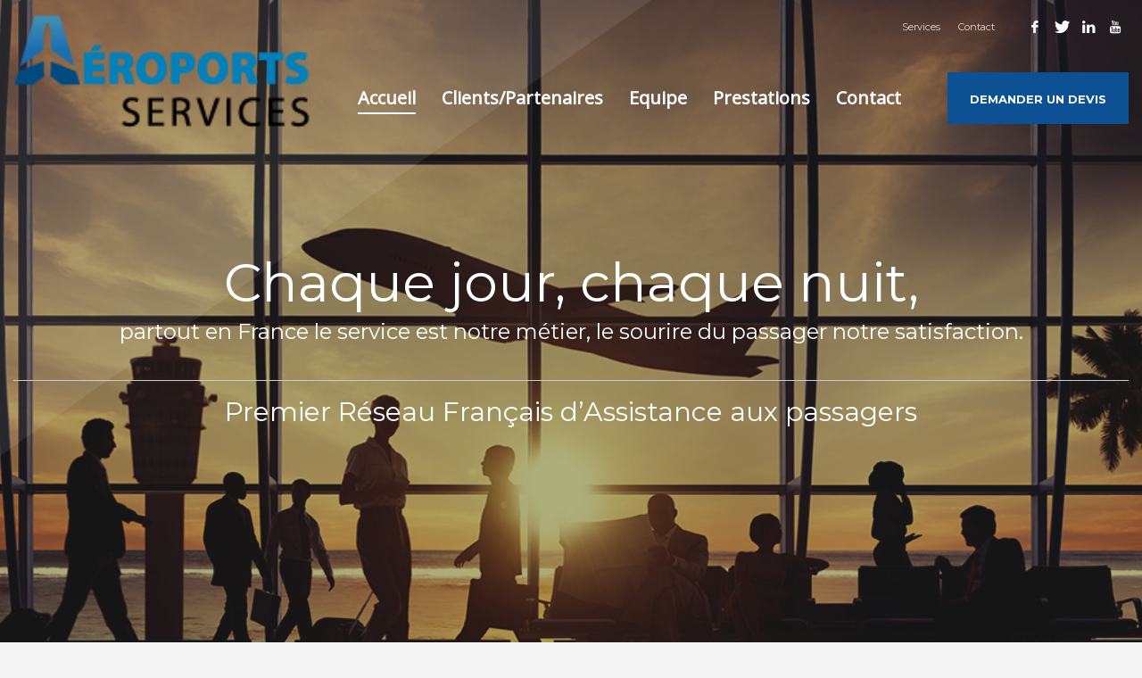

--- FILE ---
content_type: text/html; charset=UTF-8
request_url: https://aeroports-services.fr/
body_size: 14644
content:
<!DOCTYPE html>
<html lang="fr-FR">
<head>
<meta charset="UTF-8"/>
<meta name="twitter:widgets:csp" content="on">
<link rel="profile" href="http://gmpg.org/xfn/11"/>
<link rel="pingback" href="https://aeroports-services.fr/xmlrpc.php"/>

<meta name='robots' content='index, follow, max-image-preview:large, max-snippet:-1, max-video-preview:-1' />

	<!-- This site is optimized with the Yoast SEO plugin v26.7 - https://yoast.com/wordpress/plugins/seo/ -->
	<title>Home - Aeroports-Services</title>
	<link rel="canonical" href="https://aeroports-services.fr/" />
	<meta property="og:locale" content="fr_FR" />
	<meta property="og:type" content="website" />
	<meta property="og:title" content="Home - Aeroports-Services" />
	<meta property="og:description" content="Home" />
	<meta property="og:url" content="https://aeroports-services.fr/" />
	<meta property="og:site_name" content="Aeroports-Services" />
	<meta name="twitter:card" content="summary_large_image" />
	<script type="application/ld+json" class="yoast-schema-graph">{"@context":"https://schema.org","@graph":[{"@type":"WebPage","@id":"https://aeroports-services.fr/","url":"https://aeroports-services.fr/","name":"Home - Aeroports-Services","isPartOf":{"@id":"https://aeroports-services.fr/#website"},"datePublished":"2016-06-09T06:43:28+00:00","breadcrumb":{"@id":"https://aeroports-services.fr/#breadcrumb"},"inLanguage":"fr-FR","potentialAction":[{"@type":"ReadAction","target":["https://aeroports-services.fr/"]}]},{"@type":"BreadcrumbList","@id":"https://aeroports-services.fr/#breadcrumb","itemListElement":[{"@type":"ListItem","position":1,"name":"Accueil"}]},{"@type":"WebSite","@id":"https://aeroports-services.fr/#website","url":"https://aeroports-services.fr/","name":"Aeroports-Services","description":"Just another WordPress site","potentialAction":[{"@type":"SearchAction","target":{"@type":"EntryPoint","urlTemplate":"https://aeroports-services.fr/?s={search_term_string}"},"query-input":{"@type":"PropertyValueSpecification","valueRequired":true,"valueName":"search_term_string"}}],"inLanguage":"fr-FR"}]}</script>
	<!-- / Yoast SEO plugin. -->


<link rel='dns-prefetch' href='//fonts.googleapis.com' />
<link rel="alternate" type="application/rss+xml" title="Aeroports-Services &raquo; Flux" href="https://aeroports-services.fr/feed/" />
<link rel="alternate" type="application/rss+xml" title="Aeroports-Services &raquo; Flux des commentaires" href="https://aeroports-services.fr/comments/feed/" />
<link rel="alternate" title="oEmbed (JSON)" type="application/json+oembed" href="https://aeroports-services.fr/wp-json/oembed/1.0/embed?url=https%3A%2F%2Faeroports-services.fr%2F" />
<link rel="alternate" title="oEmbed (XML)" type="text/xml+oembed" href="https://aeroports-services.fr/wp-json/oembed/1.0/embed?url=https%3A%2F%2Faeroports-services.fr%2F&#038;format=xml" />
<style id='wp-img-auto-sizes-contain-inline-css' type='text/css'>
img:is([sizes=auto i],[sizes^="auto," i]){contain-intrinsic-size:3000px 1500px}
/*# sourceURL=wp-img-auto-sizes-contain-inline-css */
</style>
<link rel='stylesheet' id='zn_all_g_fonts-css' href='//fonts.googleapis.com/css?family=Open+Sans%3A300%2C300italic%2Cregular%2Citalic%7CMontserrat%3Aregular%2C700&#038;ver=6.9' type='text/css' media='all' />
<link rel='stylesheet' id='kallyas-styles-css' href='https://aeroports-services.fr/wp-content/themes/Package/kallyas/style.css?ver=4.11.1' type='text/css' media='all' />
<link rel='stylesheet' id='th-bootstrap-styles-css' href='https://aeroports-services.fr/wp-content/themes/Package/kallyas/css/bootstrap.min.css?ver=4.11.1' type='text/css' media='all' />
<link rel='stylesheet' id='th-theme-template-styles-css' href='https://aeroports-services.fr/wp-content/themes/Package/kallyas/css/template.min.css?ver=4.11.1' type='text/css' media='all' />
<style id='wp-emoji-styles-inline-css' type='text/css'>

	img.wp-smiley, img.emoji {
		display: inline !important;
		border: none !important;
		box-shadow: none !important;
		height: 1em !important;
		width: 1em !important;
		margin: 0 0.07em !important;
		vertical-align: -0.1em !important;
		background: none !important;
		padding: 0 !important;
	}
/*# sourceURL=wp-emoji-styles-inline-css */
</style>
<link rel='stylesheet' id='wp-block-library-css' href='https://aeroports-services.fr/wp-includes/css/dist/block-library/style.min.css?ver=6.9' type='text/css' media='all' />
<style id='classic-theme-styles-inline-css' type='text/css'>
/*! This file is auto-generated */
.wp-block-button__link{color:#fff;background-color:#32373c;border-radius:9999px;box-shadow:none;text-decoration:none;padding:calc(.667em + 2px) calc(1.333em + 2px);font-size:1.125em}.wp-block-file__button{background:#32373c;color:#fff;text-decoration:none}
/*# sourceURL=/wp-includes/css/classic-themes.min.css */
</style>
<style id='global-styles-inline-css' type='text/css'>
:root{--wp--preset--aspect-ratio--square: 1;--wp--preset--aspect-ratio--4-3: 4/3;--wp--preset--aspect-ratio--3-4: 3/4;--wp--preset--aspect-ratio--3-2: 3/2;--wp--preset--aspect-ratio--2-3: 2/3;--wp--preset--aspect-ratio--16-9: 16/9;--wp--preset--aspect-ratio--9-16: 9/16;--wp--preset--color--black: #000000;--wp--preset--color--cyan-bluish-gray: #abb8c3;--wp--preset--color--white: #ffffff;--wp--preset--color--pale-pink: #f78da7;--wp--preset--color--vivid-red: #cf2e2e;--wp--preset--color--luminous-vivid-orange: #ff6900;--wp--preset--color--luminous-vivid-amber: #fcb900;--wp--preset--color--light-green-cyan: #7bdcb5;--wp--preset--color--vivid-green-cyan: #00d084;--wp--preset--color--pale-cyan-blue: #8ed1fc;--wp--preset--color--vivid-cyan-blue: #0693e3;--wp--preset--color--vivid-purple: #9b51e0;--wp--preset--gradient--vivid-cyan-blue-to-vivid-purple: linear-gradient(135deg,rgb(6,147,227) 0%,rgb(155,81,224) 100%);--wp--preset--gradient--light-green-cyan-to-vivid-green-cyan: linear-gradient(135deg,rgb(122,220,180) 0%,rgb(0,208,130) 100%);--wp--preset--gradient--luminous-vivid-amber-to-luminous-vivid-orange: linear-gradient(135deg,rgb(252,185,0) 0%,rgb(255,105,0) 100%);--wp--preset--gradient--luminous-vivid-orange-to-vivid-red: linear-gradient(135deg,rgb(255,105,0) 0%,rgb(207,46,46) 100%);--wp--preset--gradient--very-light-gray-to-cyan-bluish-gray: linear-gradient(135deg,rgb(238,238,238) 0%,rgb(169,184,195) 100%);--wp--preset--gradient--cool-to-warm-spectrum: linear-gradient(135deg,rgb(74,234,220) 0%,rgb(151,120,209) 20%,rgb(207,42,186) 40%,rgb(238,44,130) 60%,rgb(251,105,98) 80%,rgb(254,248,76) 100%);--wp--preset--gradient--blush-light-purple: linear-gradient(135deg,rgb(255,206,236) 0%,rgb(152,150,240) 100%);--wp--preset--gradient--blush-bordeaux: linear-gradient(135deg,rgb(254,205,165) 0%,rgb(254,45,45) 50%,rgb(107,0,62) 100%);--wp--preset--gradient--luminous-dusk: linear-gradient(135deg,rgb(255,203,112) 0%,rgb(199,81,192) 50%,rgb(65,88,208) 100%);--wp--preset--gradient--pale-ocean: linear-gradient(135deg,rgb(255,245,203) 0%,rgb(182,227,212) 50%,rgb(51,167,181) 100%);--wp--preset--gradient--electric-grass: linear-gradient(135deg,rgb(202,248,128) 0%,rgb(113,206,126) 100%);--wp--preset--gradient--midnight: linear-gradient(135deg,rgb(2,3,129) 0%,rgb(40,116,252) 100%);--wp--preset--font-size--small: 13px;--wp--preset--font-size--medium: 20px;--wp--preset--font-size--large: 36px;--wp--preset--font-size--x-large: 42px;--wp--preset--spacing--20: 0.44rem;--wp--preset--spacing--30: 0.67rem;--wp--preset--spacing--40: 1rem;--wp--preset--spacing--50: 1.5rem;--wp--preset--spacing--60: 2.25rem;--wp--preset--spacing--70: 3.38rem;--wp--preset--spacing--80: 5.06rem;--wp--preset--shadow--natural: 6px 6px 9px rgba(0, 0, 0, 0.2);--wp--preset--shadow--deep: 12px 12px 50px rgba(0, 0, 0, 0.4);--wp--preset--shadow--sharp: 6px 6px 0px rgba(0, 0, 0, 0.2);--wp--preset--shadow--outlined: 6px 6px 0px -3px rgb(255, 255, 255), 6px 6px rgb(0, 0, 0);--wp--preset--shadow--crisp: 6px 6px 0px rgb(0, 0, 0);}:where(.is-layout-flex){gap: 0.5em;}:where(.is-layout-grid){gap: 0.5em;}body .is-layout-flex{display: flex;}.is-layout-flex{flex-wrap: wrap;align-items: center;}.is-layout-flex > :is(*, div){margin: 0;}body .is-layout-grid{display: grid;}.is-layout-grid > :is(*, div){margin: 0;}:where(.wp-block-columns.is-layout-flex){gap: 2em;}:where(.wp-block-columns.is-layout-grid){gap: 2em;}:where(.wp-block-post-template.is-layout-flex){gap: 1.25em;}:where(.wp-block-post-template.is-layout-grid){gap: 1.25em;}.has-black-color{color: var(--wp--preset--color--black) !important;}.has-cyan-bluish-gray-color{color: var(--wp--preset--color--cyan-bluish-gray) !important;}.has-white-color{color: var(--wp--preset--color--white) !important;}.has-pale-pink-color{color: var(--wp--preset--color--pale-pink) !important;}.has-vivid-red-color{color: var(--wp--preset--color--vivid-red) !important;}.has-luminous-vivid-orange-color{color: var(--wp--preset--color--luminous-vivid-orange) !important;}.has-luminous-vivid-amber-color{color: var(--wp--preset--color--luminous-vivid-amber) !important;}.has-light-green-cyan-color{color: var(--wp--preset--color--light-green-cyan) !important;}.has-vivid-green-cyan-color{color: var(--wp--preset--color--vivid-green-cyan) !important;}.has-pale-cyan-blue-color{color: var(--wp--preset--color--pale-cyan-blue) !important;}.has-vivid-cyan-blue-color{color: var(--wp--preset--color--vivid-cyan-blue) !important;}.has-vivid-purple-color{color: var(--wp--preset--color--vivid-purple) !important;}.has-black-background-color{background-color: var(--wp--preset--color--black) !important;}.has-cyan-bluish-gray-background-color{background-color: var(--wp--preset--color--cyan-bluish-gray) !important;}.has-white-background-color{background-color: var(--wp--preset--color--white) !important;}.has-pale-pink-background-color{background-color: var(--wp--preset--color--pale-pink) !important;}.has-vivid-red-background-color{background-color: var(--wp--preset--color--vivid-red) !important;}.has-luminous-vivid-orange-background-color{background-color: var(--wp--preset--color--luminous-vivid-orange) !important;}.has-luminous-vivid-amber-background-color{background-color: var(--wp--preset--color--luminous-vivid-amber) !important;}.has-light-green-cyan-background-color{background-color: var(--wp--preset--color--light-green-cyan) !important;}.has-vivid-green-cyan-background-color{background-color: var(--wp--preset--color--vivid-green-cyan) !important;}.has-pale-cyan-blue-background-color{background-color: var(--wp--preset--color--pale-cyan-blue) !important;}.has-vivid-cyan-blue-background-color{background-color: var(--wp--preset--color--vivid-cyan-blue) !important;}.has-vivid-purple-background-color{background-color: var(--wp--preset--color--vivid-purple) !important;}.has-black-border-color{border-color: var(--wp--preset--color--black) !important;}.has-cyan-bluish-gray-border-color{border-color: var(--wp--preset--color--cyan-bluish-gray) !important;}.has-white-border-color{border-color: var(--wp--preset--color--white) !important;}.has-pale-pink-border-color{border-color: var(--wp--preset--color--pale-pink) !important;}.has-vivid-red-border-color{border-color: var(--wp--preset--color--vivid-red) !important;}.has-luminous-vivid-orange-border-color{border-color: var(--wp--preset--color--luminous-vivid-orange) !important;}.has-luminous-vivid-amber-border-color{border-color: var(--wp--preset--color--luminous-vivid-amber) !important;}.has-light-green-cyan-border-color{border-color: var(--wp--preset--color--light-green-cyan) !important;}.has-vivid-green-cyan-border-color{border-color: var(--wp--preset--color--vivid-green-cyan) !important;}.has-pale-cyan-blue-border-color{border-color: var(--wp--preset--color--pale-cyan-blue) !important;}.has-vivid-cyan-blue-border-color{border-color: var(--wp--preset--color--vivid-cyan-blue) !important;}.has-vivid-purple-border-color{border-color: var(--wp--preset--color--vivid-purple) !important;}.has-vivid-cyan-blue-to-vivid-purple-gradient-background{background: var(--wp--preset--gradient--vivid-cyan-blue-to-vivid-purple) !important;}.has-light-green-cyan-to-vivid-green-cyan-gradient-background{background: var(--wp--preset--gradient--light-green-cyan-to-vivid-green-cyan) !important;}.has-luminous-vivid-amber-to-luminous-vivid-orange-gradient-background{background: var(--wp--preset--gradient--luminous-vivid-amber-to-luminous-vivid-orange) !important;}.has-luminous-vivid-orange-to-vivid-red-gradient-background{background: var(--wp--preset--gradient--luminous-vivid-orange-to-vivid-red) !important;}.has-very-light-gray-to-cyan-bluish-gray-gradient-background{background: var(--wp--preset--gradient--very-light-gray-to-cyan-bluish-gray) !important;}.has-cool-to-warm-spectrum-gradient-background{background: var(--wp--preset--gradient--cool-to-warm-spectrum) !important;}.has-blush-light-purple-gradient-background{background: var(--wp--preset--gradient--blush-light-purple) !important;}.has-blush-bordeaux-gradient-background{background: var(--wp--preset--gradient--blush-bordeaux) !important;}.has-luminous-dusk-gradient-background{background: var(--wp--preset--gradient--luminous-dusk) !important;}.has-pale-ocean-gradient-background{background: var(--wp--preset--gradient--pale-ocean) !important;}.has-electric-grass-gradient-background{background: var(--wp--preset--gradient--electric-grass) !important;}.has-midnight-gradient-background{background: var(--wp--preset--gradient--midnight) !important;}.has-small-font-size{font-size: var(--wp--preset--font-size--small) !important;}.has-medium-font-size{font-size: var(--wp--preset--font-size--medium) !important;}.has-large-font-size{font-size: var(--wp--preset--font-size--large) !important;}.has-x-large-font-size{font-size: var(--wp--preset--font-size--x-large) !important;}
:where(.wp-block-post-template.is-layout-flex){gap: 1.25em;}:where(.wp-block-post-template.is-layout-grid){gap: 1.25em;}
:where(.wp-block-term-template.is-layout-flex){gap: 1.25em;}:where(.wp-block-term-template.is-layout-grid){gap: 1.25em;}
:where(.wp-block-columns.is-layout-flex){gap: 2em;}:where(.wp-block-columns.is-layout-grid){gap: 2em;}
:root :where(.wp-block-pullquote){font-size: 1.5em;line-height: 1.6;}
/*# sourceURL=global-styles-inline-css */
</style>
<link rel='stylesheet' id='contact-form-7-css' href='https://aeroports-services.fr/wp-content/plugins/contact-form-7/includes/css/styles.css?ver=6.1.4' type='text/css' media='all' />
<link rel='stylesheet' id='56-layout.css-css' href='//aeroports-services.fr/wp-content/uploads/kallyas-builder/cache/56-layout.css?ver=14092a3482427b0fcb1c5480686459a3' type='text/css' media='all' />
<link rel='stylesheet' id='th-theme-print-stylesheet-css' href='https://aeroports-services.fr/wp-content/themes/Package/kallyas/css/print.css?ver=4.11.1' type='text/css' media='print' />
<link rel='stylesheet' id='animate.css-css' href='https://aeroports-services.fr/wp-content/themes/Package/kallyas/addons/wowjs/animate.min.css?ver=4.11.1' type='text/css' media='all' />
<link rel='stylesheet' id='th-theme-options-styles-css' href='//aeroports-services.fr/wp-content/uploads/zn_dynamic.css?ver=1755177319.8374' type='text/css' media='all' />
<script type="text/javascript" src="https://aeroports-services.fr/wp-includes/js/jquery/jquery.min.js?ver=3.7.1" id="jquery-core-js"></script>
<script type="text/javascript" src="https://aeroports-services.fr/wp-includes/js/jquery/jquery-migrate.min.js?ver=3.4.1" id="jquery-migrate-js"></script>
<script type="text/javascript" src="https://aeroports-services.fr/wp-content/themes/Package/kallyas/addons/wowjs/wow.js?ver=4.11.1" id="wowjs-js"></script>
<script type="text/javascript" src="https://aeroports-services.fr/wp-includes/js/wp-embed.min.js?ver=6.9" id="wp-embed-js" defer="defer" data-wp-strategy="defer"></script>
<link rel="https://api.w.org/" href="https://aeroports-services.fr/wp-json/" /><link rel="alternate" title="JSON" type="application/json" href="https://aeroports-services.fr/wp-json/wp/v2/pages/56" /><link rel="EditURI" type="application/rsd+xml" title="RSD" href="https://aeroports-services.fr/xmlrpc.php?rsd" />
<meta name="generator" content="WordPress 6.9" />
<link rel='shortlink' href='https://aeroports-services.fr/' />
		<meta name="theme-color"
			  content="#0d5195">
				<meta name="viewport" content="width=device-width, initial-scale=1, maximum-scale=1"/>
		
		<!--[if lte IE 8]>
		<script type="text/javascript">
			var $buoop = {
				vs: {i: 10, f: 25, o: 12.1, s: 7, n: 9}
			};

			$buoop.ol = window.onload;

			window.onload = function () {
				try {
					if ($buoop.ol) {
						$buoop.ol()
					}
				}
				catch (e) {
				}

				var e = document.createElement("script");
				e.setAttribute("type", "text/javascript");
				e.setAttribute("src", "https://browser-update.org/update.js");
				document.body.appendChild(e);
			};
		</script>
		<![endif]-->

		<!-- for IE6-8 support of HTML5 elements -->
		<!--[if lt IE 9]>
		<script src="//html5shim.googlecode.com/svn/trunk/html5.js"></script>
		<![endif]-->
		<meta name="generator" content="Elementor 3.34.1; features: additional_custom_breakpoints; settings: css_print_method-external, google_font-enabled, font_display-auto">
<style type="text/css">.recentcomments a{display:inline !important;padding:0 !important;margin:0 !important;}</style>			<style>
				.e-con.e-parent:nth-of-type(n+4):not(.e-lazyloaded):not(.e-no-lazyload),
				.e-con.e-parent:nth-of-type(n+4):not(.e-lazyloaded):not(.e-no-lazyload) * {
					background-image: none !important;
				}
				@media screen and (max-height: 1024px) {
					.e-con.e-parent:nth-of-type(n+3):not(.e-lazyloaded):not(.e-no-lazyload),
					.e-con.e-parent:nth-of-type(n+3):not(.e-lazyloaded):not(.e-no-lazyload) * {
						background-image: none !important;
					}
				}
				@media screen and (max-height: 640px) {
					.e-con.e-parent:nth-of-type(n+2):not(.e-lazyloaded):not(.e-no-lazyload),
					.e-con.e-parent:nth-of-type(n+2):not(.e-lazyloaded):not(.e-no-lazyload) * {
						background-image: none !important;
					}
				}
			</style>
			<!-- Generated inline styles --><style type='text/css' id='zn-inline-styles'>/*remove space under image gallery*/
.hoverBorder {margin-bottom:0px;}
/*Styles for calendar*/
.bk_calendar_frame{float:left; margin-right:30px;}
.datepick-inline {
    box-shadow:none; 
    -webkit-box-shadow:none; 
    -moz-box-shadow:none;
    border:0px;
}

.datepick-inline .calendar-links {
    background:none;
    border:1px solid #ccc;
    border-bottom:0;
}

.datepick-inline .datepick-header{
    padding: 0.9em 0;
    margin-top: -13px;
    text-shadow:none;
}
.datepick-inline .calendar-links .datepick-next a{
    text-shadow:none;
    margin-right:10px;
}
.datepick-inline .calendar-links .datepick-prev a{
    text-shadow:none;
    margin-left:10px;
}

#booking_form_div1 > div:nth-child(3){display:none!important;}

.datepick-inline .calendar-links {padding: 1em 0; }


.wpdevbk label{
    font-size: 12px;
    line-height: 12px;
}
.wpdevbk input, .wpdevbk textarea{
    box-shadow: none;
    width:100%!important;
}
@media only screen and (min-width: 768px) {
    .wpdevbk input, .wpdevbk textarea{
        width:45%!important;
    }
}


.booking_form_div textarea, 
.booking_form_div input[type="text"], 
.booking_form_div select{
    border-radius:0;
    height: 47px;
}
.booking_form_div textarea{
     height: auto;
}
.booking_form .control-group{
        margin: 9px 0px;
}

.datepick-inline .datepick, 
.datepick-inline .datepick-header, 
.datepick-inline .datepick-header span, 
.datepick-inline .calendar-links, 
.datepick-inline .calendar-links a, 
.datepick-inline .datepick-days-cell, 
.datepick-inline .datepick-days-cell a, 
.datepick-inline .datepick-days-cell div, 
.datepick-inline .datepick-title-row, 
.datepick-inline .datepick-title-row th{
    border-color:#dfdfdf!important;
    
}

.wpdevbk .btn-primary{
    border-color:none;
    background-image:none;
    box-shadow:none!important;
    
    padding: 10px 20px;
    width: 114px;
    text-transform: uppercase!important;
    border-radius: 0px;
}


.wpdevbk .datepick-inline .date2approve{
    background-color:#3bbfad;
    color:#fff;
    text-shadow:none;
}
.wpdevbk .datepick-inline .datepick-one-month .datepick .datepick-current-day a{
    text-shadow:none;
}
.wpdevbk .datepick-inline .datepick-one-month .datepick .datepick-current-day{
    background-color:#ffcc00;
}

.wpdevbk .datepick-inline .datepick .datepick-days-cell-over a{
    text-shadow:none;
}
.wpdevbk .datepick-inline .datepick .datepick-days-cell-over {
    background-color:#999;
}





/* CONTENT */
.facilities p {color:#999;}

/* TESTIMONIALS */
.ts-pt-testimonials__text{
    background: rgba(0,0,0,0.4);
}
.ts-pt-testimonials__item--normal .ts-pt-testimonials__text:after {
    border-top-color: rgba(0,0,0,0.4);
}.eluid919fa06d{padding-top:287px;padding-bottom:283px;}.eluid892104e8{padding-top:0px;padding-bottom:0px;}.eluid892104e8 .tbk__title {margin-bottom:10px;}.eluid892104e8 .tbk__title{font-family:"Montserrat", Helvetica, Arial, sans-serif;;font-size:60px;line-height:60px;font-weight:300;color:#ffffff;}.eluid892104e8 .tbk__icon { font-size:28px; }.eluid6f990604{padding-top:0px;padding-bottom:20px;}.eluid1b13bc63{padding-top:0px;padding-bottom:0px;}.eluid1b13bc63 .tbk__title {margin-bottom:10px;}.eluid1b13bc63 .tbk__title{font-family:"Montserrat", Helvetica, Arial, sans-serif;;font-size:30px;line-height:30px;font-weight:400;color:#ffffff;font-style:normal;}.eluid1b13bc63 .tbk__subtitle{font-family:"Open Sans", Helvetica, Arial, sans-serif;;font-size:16px;line-height:26px;font-weight:400;font-style:normal;}.eluid1b13bc63 .tbk__icon { font-size:28px; }.eluid70328ada{padding-top:0px;padding-bottom:0px;}.zn_section.eluid70328ada{background-color:#ffffff;}.eluid2772788f.image-boxes .image-boxes-img-wrapper{height:482px}.eluid2772788f{margin-bottom:30px;}.eluid9fe5071d{padding-top:10%;padding-right:15%;padding-bottom:0px;padding-left:15%;}@media screen and (min-width: 992px) and (max-width: 1199px){.eluid9fe5071d{padding-top:10%;padding-right:5%;padding-bottom:0px;padding-left:5%;}}.eluid9fe5071d{ background-color:#ffffff;}.eluidea212808{padding-top:0px;padding-bottom:0px;}.eluidea212808 .tbk__title {margin-bottom:10px;}.eluidea212808 .tbk__title{font-family:"Montserrat", Helvetica, Arial, sans-serif;;font-size:30px;line-height:30px;font-weight:400;color:#0063af;font-style:normal;}.eluidea212808 .tbk__subtitle{font-family:"Open Sans", Helvetica, Arial, sans-serif;;font-size:16px;line-height:26px;font-weight:400;color:#0a0a0a;font-style:normal;}.eluidea212808 .tbk__icon { font-size:28px; }.eluid27ad03c9{padding-top:35px;padding-bottom:35px;}.eluid8a10bca1{padding-top:0px;padding-bottom:2px;}.eluidc3aa4e17{padding-top:59px;padding-bottom:91px;}.zn_section.eluidc3aa4e17{background-color:#0063af;}@media (min-width: 1536px) {.eluidc3aa4e17 .container.custom_width {width:1506px;} }@media (min-width:1200px) and (max-width: 1535px) {.eluidc3aa4e17 .container.custom_width{width:100%;} }.eluid60f841b3{padding-top:31px;padding-bottom:0px;}.eluid60f841b3 .tbk__title {margin-bottom:10px;}.eluid60f841b3 .tbk__title{color:#ffffff;}.eluid60f841b3 .tbk__subtitle{color:#bcbcbc;}.eluid60f841b3 .tbk__icon { font-size:28px; }.eluidf561fda5 .grid-ibx__title {font-family:"Open Sans", Helvetica, Arial, sans-serif;;font-size:50px;line-height:53px;font-weight:400;font-style:normal;} .eluidf561fda5 .grid-ibx__desc {font-family:"Open Sans", Helvetica, Arial, sans-serif;;font-size:21px;line-height:24px;font-weight:400;font-style:normal;} .eluidf561fda5 .grid-ibx__item {height:200px;}.eluidf561fda5 .grid-ibx__item {background-color: #0063af;} .eluidf561fda5 span.grid-ibx__icon { font-size: 80px }.eluidf561fda5 .grid-ibx__item-0 .grid-ibx__title, .eluidf561fda5 .grid-ibx__item-0 .grid-ibx__desc {color:#ffffff}.eluidf561fda5 .grid-ibx__item-1 .grid-ibx__title, .eluidf561fda5 .grid-ibx__item-1 .grid-ibx__desc {color:#ffffff}.eluidf561fda5 .grid-ibx__item-2 .grid-ibx__title, .eluidf561fda5 .grid-ibx__item-2 .grid-ibx__desc {color:#ffffff}.eluidf561fda5 .grid-ibx__item-3 .grid-ibx__title, .eluidf561fda5 .grid-ibx__item-3 .grid-ibx__desc {color:#ffffff}.eluid46ad8dd0{padding-top:0px;padding-bottom:0px;}.zn_section.eluid46ad8dd0{background-color:#ffffff;}.eluid5561529f {height:655px;}.eluidc26b4fc9{padding-top:0%;padding-right:25%;padding-left:25%;}@media screen and (min-width: 992px) and (max-width: 1199px){.eluidc26b4fc9{padding-right:10%;padding-left:10%;}}@media screen and (min-width: 768px) and (max-width:991px){.eluidc26b4fc9{padding-right:10%;padding-left:10%;}}@media screen and (max-width: 767px){.eluidc26b4fc9{padding-right:5%;padding-left:5%;}}.eluidc26b4fc9{}.eluide6dffbaf > .znColumnElement-innerWrapper {height:px;}.eluid0e3dbc28{padding-top:0px;padding-bottom:0px;}.eluid0e3dbc28 .tbk__title {margin-bottom:10px;}.eluid0e3dbc28 .tbk__title{font-family:"Montserrat", Helvetica, Arial, sans-serif;;font-size:30px;line-height:30px;font-weight:400;color:#0063af;font-style:normal;}.eluid0e3dbc28 .tbk__subtitle{font-family:"Open Sans", Helvetica, Arial, sans-serif;;font-size:16px;line-height:26px;font-weight:400;color:#000000;font-style:normal;}.eluid0e3dbc28 .tbk__icon { font-size:28px; }.eluidc020b771.image-boxes .image-boxes-img-wrapper{height:658px}.eluidc020b771{margin-bottom:0px;}.eluid7540ba58{padding-top:59px;padding-bottom:91px;}.zn_section.eluid7540ba58{background-color:#0063af;}@media (min-width: 1536px) {.eluid7540ba58 .container.custom_width {width:1506px;} }@media (min-width:1200px) and (max-width: 1535px) {.eluid7540ba58 .container.custom_width{width:100%;} }.eluide3739a8a{padding-top:31px;padding-bottom:0px;}.eluide3739a8a .tbk__title {margin-bottom:10px;}.eluide3739a8a .tbk__title{color:#ffffff;}.eluide3739a8a .tbk__subtitle{color:#bcbcbc;}.eluide3739a8a .tbk__icon { font-size:28px; }.eluidb38743f8 .grid-ibx__title {font-family:"Open Sans", Helvetica, Arial, sans-serif;;font-size:20px;line-height:30px;font-weight:400;font-style:normal;} .eluidb38743f8 .grid-ibx__desc {font-family:"Open Sans", Helvetica, Arial, sans-serif;;font-size:14px;line-height:24px;font-weight:400;color:#ffffff;font-style:normal;} .eluidb38743f8 .grid-ibx__icon {color:#cccccc} .eluidb38743f8 .grid-ibx__item:hover .grid-ibx__icon {color:#ffffff} .eluidb38743f8 .grid-ibx__item:hover .grid-ibx__title, .eluidb38743f8 .grid-ibx__item:hover .grid-ibx__desc {color:#ffffff}.eluidb38743f8 .grid-ibx__item {height:247px;}.eluidb38743f8 .grid-ibx__item {background-color: #0063af;} .eluidb38743f8 span.grid-ibx__icon { font-size: 67px }.eluidb38743f8 .grid-ibx__item-0 .grid-ibx__icon {color:#ffffff} .eluidb38743f8 .grid-ibx__item-0:hover .grid-ibx__icon {color:#ffffff} .eluidb38743f8 .grid-ibx__item-1 .grid-ibx__icon {color:#ffffff} .eluidb38743f8 .grid-ibx__item-1:hover .grid-ibx__icon {color:#ffffff} .eluid265d5940 .image-boxes-img{border-radius:60px}.eluid265d5940{margin-bottom:30px;}.eluid1041de0b{margin-top:23px;margin-bottom:-85px;}.eluid1041de0b{padding-top:0px;padding-bottom:2px;}.eluid69034505{padding-top:35px;padding-bottom:35px;}.zn_section.eluid69034505{background-color:#f2f2f2;}.eluidceff5085 .elm-sc-icon {font-size:37px;padding:42px}.eluidceff5085 .sc--clean .elm-sc-icon-0 .elm-sc-icon{color:#0063af;}.eluidceff5085 .sc--clean .elm-sc-icon-1 .elm-sc-icon{color:#0063af;}.eluidceff5085 .sc--clean .elm-sc-icon-2 .elm-sc-icon{color:#0063af;}.eluidceff5085 .sc--clean .elm-sc-icon-3 .elm-sc-icon{color:#0063af;}.eluid872b040d{padding-top:0px;padding-bottom:20px;}.eluid6c8695f2 .btn-element-0{font-family:"Open Sans", Helvetica, Arial, sans-serif;;}</style><link rel="icon" href="https://aeroports-services.fr/wp-content/uploads/2017/05/logo-aeroports-sevices-150x72.png" sizes="32x32" />
<link rel="icon" href="https://aeroports-services.fr/wp-content/uploads/2017/05/logo-aeroports-sevices.png" sizes="192x192" />
<link rel="apple-touch-icon" href="https://aeroports-services.fr/wp-content/uploads/2017/05/logo-aeroports-sevices.png" />
<meta name="msapplication-TileImage" content="https://aeroports-services.fr/wp-content/uploads/2017/05/logo-aeroports-sevices.png" />
</head>

<body  class="home wp-singular page-template-default page page-id-56 wp-theme-Packagekallyas kl-skin--light elementor-default elementor-kit-402" itemscope="itemscope" itemtype="https://schema.org/WebPage" >


<div class="login_register_stuff"></div><!-- end login register stuff -->		<div id="fb-root"></div>
		<script>(function (d, s, id) {
				var js, fjs = d.getElementsByTagName(s)[0];
				if (d.getElementById(id)) return;
				js = d.createElement(s);
				js.id = id;
				js.src = "//connect.facebook.net/en_US/sdk.js#xfbml=1&version=v2.5";
				fjs.parentNode.insertBefore(js, fjs);
			}(document, 'script', 'facebook-jssdk'));</script>
		

<div id="page_wrapper">

<header id="header" class="site-header  style4 cta_button    header--no-stick  sticky-resize headerstyle--image_color site-header--absolute nav-th--light siteheader-classic siteheader-classic-normal sheader-sh--light"  >
		<div class="site-header-wrapper sticky-top-area">

		<div class="kl-top-header site-header-main-wrapper clearfix   sh--light">

			<div class="container siteheader-container header--oldstyles">

				<div class="fxb-row fxb-row-col-sm">

										<div class='fxb-col fxb fxb-center-x fxb-center-y fxb-basis-auto fxb-grow-0'>
								<div id="logo-container" class="logo-container  hasHoverMe logosize--yes zn-original-logo">
			<!-- Logo -->
			<h1 class='site-logo logo ' id='logo'><a href='https://aeroports-services.fr/' class='site-logo-anch'><img class="logo-img site-logo-img" src="https://aeroports-services.fr/wp-content/uploads/2017/05/logo-aeroports-sevices.png"  alt="Aeroports-Services" title="Just another WordPress site" data-mobile-logo="http://localhost/aeroports-services.fr/wp-content/uploads/2017/05/logo-aeroports-sevices.png" /></a></h1>			<!-- InfoCard -->
					</div>

							</div>
					
					<div class='fxb-col fxb-basis-auto'>

						

	<div class="separator site-header-separator visible-xs"></div>
	<div class="fxb-row site-header-row site-header-top ">

		<div class='fxb-col fxb fxb-start-x fxb-center-y fxb-basis-auto site-header-col-left site-header-top-left'>
								</div>

		<div class='fxb-col fxb fxb-end-x fxb-center-y fxb-basis-auto site-header-col-right site-header-top-right'>
						<div class="sh-component zn_header_top_nav-wrapper "><span class="headernav-trigger js-toggle-class" data-target=".zn_header_top_nav-wrapper" data-target-class="is-opened"></span><ul id="menu-top-menu-1" class="zn_header_top_nav topnav topnav-no-sc clearfix"><li class="menu-item menu-item-type-post_type menu-item-object-page menu-item-118"><a href="https://aeroports-services.fr/services/">Services</a></li>
<li class="menu-item menu-item-type-post_type menu-item-object-page menu-item-120"><a href="https://aeroports-services.fr/contact/">Contact</a></li>
</ul></div><ul class="sh-component social-icons sc--clean topnav navRight topnav-no-hdnav"><li class="topnav-li social-icons-li"><a href="#" data-zniconfam="kl-social-icons" data-zn_icon="" target="_blank" class="topnav-item social-icons-item scheader-icon-" title="Facebook"></a></li><li class="topnav-li social-icons-li"><a href="#" data-zniconfam="kl-social-icons" data-zn_icon="" target="_blank" class="topnav-item social-icons-item scheader-icon-" title="Twitter"></a></li><li class="topnav-li social-icons-li"><a href="#" data-zniconfam="kl-social-icons" data-zn_icon="" target="_blank" class="topnav-item social-icons-item scheader-icon-" title="LinkedIn"></a></li><li class="topnav-li social-icons-li"><a href="" data-zniconfam="kl-social-icons" data-zn_icon="" target="_blank" class="topnav-item social-icons-item scheader-icon-" title="Youtube"></a></li></ul>		</div>

	</div><!-- /.site-header-top -->

	<div class="separator site-header-separator visible-xs"></div>


<div class="fxb-row site-header-row site-header-main ">

	<div class='fxb-col fxb fxb-start-x fxb-center-y fxb-basis-auto site-header-col-left site-header-main-left'>
			</div>

	<div class='fxb-col fxb fxb-center-x fxb-center-y fxb-basis-auto site-header-col-center site-header-main-center'>
			</div>

	<div class='fxb-col fxb fxb-end-x fxb-center-y fxb-basis-auto site-header-col-right site-header-main-right'>

		<div class='fxb-col fxb fxb-end-x fxb-center-y fxb-basis-auto site-header-main-right-top'>
								<div class="sh-component main-menu-wrapper" role="navigation" itemscope="itemscope" itemtype="https://schema.org/SiteNavigationElement" >

					<div class="zn-res-menuwrapper">
			<a href="#" class="zn-res-trigger zn-menuBurger zn-menuBurger--3--s zn-menuBurger--anim1 " id="zn-res-trigger">
				<span></span>
				<span></span>
				<span></span>
			</a>
		</div><!-- end responsive menu -->
		<div id="main-menu" class="main-nav mainnav--sidepanel mainnav--active-uline mainnav--pointer-dash nav-mm--light zn_mega_wrapper "><ul id="menu-main-menu" class="main-menu main-menu-nav zn_mega_menu "><li id="menu-item-108" class="main-menu-item menu-item menu-item-type-post_type menu-item-object-page menu-item-home current-menu-item page_item page-item-56 current_page_item menu-item-108 active  main-menu-item-top  menu-item-even menu-item-depth-0"><a href="https://aeroports-services.fr/" class=" main-menu-link main-menu-link-top"><span>Accueil</span></a></li>
<li id="menu-item-306" class="main-menu-item menu-item menu-item-type-post_type menu-item-object-page menu-item-306  main-menu-item-top  menu-item-even menu-item-depth-0"><a href="https://aeroports-services.fr/sample-page/" class=" main-menu-link main-menu-link-top"><span>Clients/Partenaires</span></a></li>
<li id="menu-item-127" class="main-menu-item menu-item menu-item-type-post_type menu-item-object-page menu-item-127  main-menu-item-top  menu-item-even menu-item-depth-0"><a href="https://aeroports-services.fr/about-us/" class=" main-menu-link main-menu-link-top"><span>Equipe</span></a></li>
<li id="menu-item-124" class="main-menu-item menu-item menu-item-type-post_type menu-item-object-page menu-item-124  main-menu-item-top  menu-item-even menu-item-depth-0"><a href="https://aeroports-services.fr/services/" class=" main-menu-link main-menu-link-top"><span>Prestations</span></a></li>
<li id="menu-item-117" class="main-menu-item menu-item menu-item-type-post_type menu-item-object-page menu-item-117  main-menu-item-top  menu-item-even menu-item-depth-0"><a href="https://aeroports-services.fr/contact/" class=" main-menu-link main-menu-link-top"><span>Contact</span></a></li>
</ul></div>		</div>
		<!-- end main_menu -->
		<a href="http://localhost/aeroports-services.fr/flightshotel/"  class="sh-component ctabutton cta-button-0 kl-cta-custom btn btn-fullcolor btn-md zn_dummy_value cta-icon--before btn--square"  data-target="smoothscroll" itemprop="url" ><span>DEMANDER UN DEVIS</span></a>		</div>

		
	</div>

</div><!-- /.site-header-main -->


					</div>
				</div>
							</div><!-- /.siteheader-container -->
		</div><!-- /.site-header-main-wrapper -->

	</div><!-- /.site-header-wrapper -->
	</header>

<div class="zn_pb_wrapper clearfix zn_sortable_content" data-droplevel="0">		<section class="zn_section eluid919fa06d   no_animation zn_parallax zn_ovhidden section-sidemargins    zn_section--relative section--no " id="eluid919fa06d"  >

			<div class="kl-bg-source znParallax-background"><div class="kl-bg-source__parallaxWrapper zn-parallaxHack--top"><img class="kl-bg-source__bgimage ww cover-fit-img" src="https://aeroports-services.fr/wp-content/uploads/2017/05/PHOTOAS1.jpg"></div><div class="kl-bg-source__overlay " style="background-color:rgba(53,53,53,0.4)"></div><div class="kl-bg-source__overlay-gloss"></div></div>
			<div class="zn_section_size container zn-section-height--auto zn-section-content_algn--top ">

				<div class="row ">
					
		<div class="eluide61ca2cf      col-md-12 col-sm-12   znColumnElement"  id="eluide61ca2cf" >
			<div class="znColumnElement-innerWrapper znColumnElement-innerWrapper--valign-top znColumnElement-innerWrapper--halign-left " >


				<div class="znColumnElement-innerContent">					<div class="kl-title-block clearfix tbk--text- tbk--center text-center tbk-symbol--  tbk-icon-pos--after-title eluid892104e8  no_animation" ><h3 class="tbk__title" itemprop="headline" >Chaque jour, chaque nuit,</h3></div><div class="zn_text_box eluid6f990604  no_animation zn_text_box-light element-scheme--light" ><p style="text-align: center;"><span style="font-size: 24px; font-family: Montserrat; color: #ffffff; line-height: 29px;">partout en France le service est notre métier, le sourire du passager notre satisfaction.</span></p>
</div><div class="kl-title-block clearfix tbk--text- tbk--center text-center tbk-symbol--border  tbk-icon-pos--before-title eluid1b13bc63  no_animation" ><span class="tbk__symbol "><span></span></span><h1 class="tbk__title" itemprop="headline" >Premier Réseau Français d’Assistance aux passagers</h1></div>				</div>
			</div>
		</div>
	
				</div>
			</div>

					</section>


				<section class="zn_section eluid70328ada   no_animation   section-sidemargins    section--no " id="eluid70328ada"  >

			
			<div class="zn_section_size full_width zn-section-height--auto zn-section-content_algn--top ">

				<div class="row gutter-0">
					
		<div class="eluidd211e69d  wow no_animation     col-md-6 col-sm-12 col-xs-12  znColumnElement"  id="eluidd211e69d" >
			<div class="znColumnElement-innerWrapper znColumnElement-innerWrapper--valign-top znColumnElement-innerWrapper--halign-left " >


				<div class="znColumnElement-innerContent">					<div class="box image-boxes imgbox-simple eluid2772788f  no_animation  image-boxes-cover-fit-img" ><div class="image-boxes-holder imgboxes-wrapper u-mb-0  "><div class="image-boxes-img-wrapper img-align-center"><img class="image-boxes-img img-responsive cover-fit-img" src="https://aeroports-services.fr/wp-content/uploads/2017/05/PHOTOAS2.jpg"   alt=""  title="PHOTOAS2" /></div></div></div>				</div>
			</div>
		</div>
	
		<div class="eluid37d415ea  wow no_animation     col-md-5 col-sm-12 col-xs-12  znColumnElement"  id="eluid37d415ea" >
			<div class="znColumnElement-innerWrapper znColumnElement-innerWrapper--valign-top znColumnElement-innerWrapper--halign-left " >


				<div class="znColumnElement-innerContent">					
	<div class="zn_custom_container eluid9fe5071d  wow no_animation smart-cnt--default   clearfix" >
				
				<div class="row zn_col_container-smart_container ">
				
		<div class="eluid155ea0e7      col-md-11 col-sm-11   znColumnElement"  id="eluid155ea0e7" >
			<div class="znColumnElement-innerWrapper znColumnElement-innerWrapper--valign-top znColumnElement-innerWrapper--halign-left " >


				<div class="znColumnElement-innerContent">					<div class="kl-title-block clearfix tbk--text- tbk--left text-left tbk-symbol--  tbk-icon-pos--after-title eluidea212808  no_animation" ><h3 class="tbk__title" itemprop="headline" >PRÉSENTATION DU GROUPE</h3><h4 class="tbk__subtitle" itemprop="alternativeHeadline" >Le groupe AEROPORTS SERVICES fut fondé par Sami BEN RABIAA (Air Assistance Service), Eric LARROQUE, Michael LEONARDO et Alexandre ROSSI (ARC) en 2006.
L’association des entreprises individuelles Air Assistance Services créée en 1999 et ARC créée en 2000, le rachat d’ASSIST CONCEP à Lyon créée en 1991 par Gilbert LAINE et le rachat de la société Bienvenue Airport Services créée en 2006 (groupe Avico). </br>
Ces diverses sociétés et savoir faire ont donné naissance à un réseau intégré français de représentation et d'assistances aéroportuaires composé de 15 salariés situés sur Paris et 25 salariés en province.</br>
</h4></div>				</div>
			</div>
		</div>
				</div>
					</div><!-- /.zn_custom_container -->


					</div>
			</div>
		</div>
	
				</div>
			</div>

					</section>


				<section class="zn_section eluid27ad03c9     section-sidemargins    section--no " id="eluid27ad03c9"  >

			
			<div class="zn_section_size container zn-section-height--auto zn-section-content_algn--top ">

				<div class="row ">
					
		<div class="eluid3b7ee889      col-md-12 col-sm-12   znColumnElement"  id="eluid3b7ee889" >
			<div class="znColumnElement-innerWrapper znColumnElement-innerWrapper--valign-top znColumnElement-innerWrapper--halign-left " >


				<div class="znColumnElement-innerContent">					<div class="zn_text_box eluid8a10bca1  no_animation zn_text_box-light element-scheme--light" ><p><span style="font-family: 'Open Sans'; font-size: 16px;">AEROPORTS SERVICES couvre le territoire français par la mise en place de moyens humains et structurels internes et exclusifs.</span><br />
<span style="font-family: 'Open Sans'; font-size: 16px;"> Notre métier est d'assister nos passagers dans les aéroports et gares français et d’offrir une gamme de services diverse telle que l'Assistance aux passagers, la Représentation aéroportuaire, les Compagnies aériennes - Brokers, le Conseil &amp; l'Audit et la Force de vente. (voir nos prestations)</span><br />
<span style="font-family: 'Open Sans'; font-size: 16px;">Notre équipe est composée d’agents de terrain expérimentés et multilingue, des responsables opérationnels par zone géographique, une équipe commerciale, un service comptabilité et un service de courses sur Paris et Lyon.</span><br />
<span style="font-family: 'Open Sans'; font-size: 16px;"> Notre culture est le client qui est au centre de notre raisonnement, dynamisme, autonomie et professionnalisme. Notre devise est chaque jour, chaque nuit, partout en France, le sourire du passager notre satisfaction.</span><br />
<span style="font-family: 'Open Sans'; font-size: 16px;"> Nous disposons d'autorisations de la DGAC (Direction Générale de l'Aviation Civile) pour exercer ces activités, en compléments des autorisations d'activités des gestionnaires d'aéroports Français (ADP, CCI, Vinci, etc.).</span></p>
</div>				</div>
			</div>
		</div>
	
				</div>
			</div>

					</section>


				<section class="zn_section eluidc3aa4e17  facilities no_animation   section-sidemargins    section--no " id="eluidc3aa4e17"  >

			
			<div class="zn_section_size container custom_width zn-section-height--auto zn-section-content_algn--top ">

				<div class="row ">
					
		<div class="eluid0f9af73a      col-md-12 col-sm-12   znColumnElement"  id="eluid0f9af73a" >
			<div class="znColumnElement-innerWrapper znColumnElement-innerWrapper--valign-top znColumnElement-innerWrapper--halign-left " >


				<div class="znColumnElement-innerContent">					<div class="kl-title-block clearfix tbk--text- tbk--center text-center tbk-symbol--  tbk-icon-pos--after-title eluid60f841b3  no_animation" ><h1 class="tbk__title" itemprop="headline" >Groupe AÉROPORT SERVICES en chiffres</h1></div>				</div>
			</div>
		</div>
	
		<div class="eluidc85c27d6      col-md-12 col-sm-12   znColumnElement"  id="eluidc85c27d6" >
			<div class="znColumnElement-innerWrapper znColumnElement-innerWrapper--valign-top znColumnElement-innerWrapper--halign-left " >


				<div class="znColumnElement-innerContent">					
<div class="grid-ibx grid-ibx--cols-4 grid-ibx--md-cols-3 grid-ibx--sm-cols-2 grid-ibx--xs-cols-1 grid-ibx--hover-shadow eluidf561fda5  no_animation grid-ibx--theme-light element-scheme--light grid-ibx__flt-  " >
	<div class="grid-ibx__inner">
		<div class="grid-ibx__row clearfix">
					<div class="grid-ibx__item  grid-ibx__item--type-icon text-center grid-ibx__item-0">
										<div class="grid-ibx__item-inner">
						
						
						
					<div class="grid-ibx__title-wrp">
						<h4 class="grid-ibx__title element-scheme__hdg1" itemprop="headline" >1.8 MILLIONS</h4>
					</div>
					
												<div class="clearfix"></div>
						<div class="grid-ibx__desc-wrp">
							<p class="grid-ibx__desc">de passagers ont bénéficié de nos services</p>
						</div>
						
						
						
					</div>
				</div><!-- /.grid-ibx__item -->
							<div class="grid-ibx__item  grid-ibx__item--type-icon text-center grid-ibx__item-1">
										<div class="grid-ibx__item-inner">
						
						
						
					<div class="grid-ibx__title-wrp">
						<h4 class="grid-ibx__title element-scheme__hdg1" itemprop="headline" >20</h4>
					</div>
					
												<div class="clearfix"></div>
						<div class="grid-ibx__desc-wrp">
							<p class="grid-ibx__desc">Aéroports couverts</p>
						</div>
						
						
						
					</div>
				</div><!-- /.grid-ibx__item -->
							<div class="grid-ibx__item  grid-ibx__item--type-icon text-center grid-ibx__item-2">
										<div class="grid-ibx__item-inner">
						
						
						
					<div class="grid-ibx__title-wrp">
						<h4 class="grid-ibx__title element-scheme__hdg1" itemprop="headline" >+ 40 000</h4>
					</div>
					
												<div class="clearfix"></div>
						<div class="grid-ibx__desc-wrp">
							<p class="grid-ibx__desc">Assistances </p>
						</div>
						
						
						
					</div>
				</div><!-- /.grid-ibx__item -->
							<div class="grid-ibx__item  grid-ibx__item--type-icon text-center grid-ibx__item-3">
										<div class="grid-ibx__item-inner">
						
						
						
					<div class="grid-ibx__title-wrp">
						<h4 class="grid-ibx__title element-scheme__hdg1" itemprop="headline" >40</h4>
					</div>
					
												<div class="clearfix"></div>
						<div class="grid-ibx__desc-wrp">
							<p class="grid-ibx__desc">collaborateurs</p>
						</div>
						
						
						
					</div>
				</div><!-- /.grid-ibx__item -->
			
	</div><!-- /.grid-ibx__row -->
	</div>
</div><!-- /.grid-ibx -->

				</div>
			</div>
		</div>
	
				</div>
			</div>

					</section>


				<section class="zn_section eluid46ad8dd0   wow no_animation   section-sidemargins    section--no " id="eluid46ad8dd0"  >

			
			<div class="zn_section_size full_width zn-section-height--auto zn-section-content_algn--top ">

				<div class="row ">
					
		<div class="eluidf8598ebe      col-md-6 col-sm-6   znColumnElement"  id="eluidf8598ebe" >
			<div class="znColumnElement-innerWrapper znColumnElement-innerWrapper--valign-top znColumnElement-innerWrapper--halign-left " >


				<div class="znColumnElement-innerContent">						<div class="media-container eluid5561529f  wow no_animation media-container--type-pb kl-overlay-none  "  >

		<div class="media-container-pb media-container-pb--alg-center"><div class="row zn_col_container-media_container ">
		<div class="eluida6908803      col-md-12 col-sm-12   znColumnElement"  id="eluida6908803" >
			<div class="znColumnElement-innerWrapper znColumnElement-innerWrapper--valign-top znColumnElement-innerWrapper--halign-left " >


				<div class="znColumnElement-innerContent">					
	<div class="zn_custom_container eluidc26b4fc9  wow no_animation smart-cnt--default   clearfix" >
				
				<div class="row zn_col_container-smart_container ">
				
		<div class="eluide6dffbaf  no_animation     col-md-12 col-sm-12  col-lg-12 znColumnElement"  id="eluide6dffbaf" >
			<div class="znColumnElement-innerWrapper znColumnElement-innerWrapper--valign-top znColumnElement-innerWrapper--halign-left " >


				<div class="znColumnElement-innerContent">					<div class="kl-title-block clearfix tbk--text- tbk--left text-left tbk-symbol--  tbk-icon-pos--after-title eluid0e3dbc28  no_animation" ><h3 class="tbk__title" itemprop="headline" >NOTRE CULTURE</h3><h4 class="tbk__subtitle" itemprop="alternativeHeadline" >Notre personnel est notre première richesse : expérimenté, 100% issu du milieu aérien, multilingue.
Le choix d'une organisation maîtrisée : maîtrise de la chaîne de l'amont de la prestation (traitement commande, planning, ramassage, contrôle des vols, ...) jusqu'en aval (SAV, suivi commercial, facturation, ...)</br>
Comptoir, Back Office et information sur les aéroports.</br>
Lien informatique permanent avec nos clients, traitement de l'information entrante et sortante en temps réel.</h4></div>				</div>
			</div>
		</div>
				</div>
					</div><!-- /.zn_custom_container -->


					</div>
			</div>
		</div>
	</div></div>
	</div>
				</div>
			</div>
		</div>
	
		<div class="eluid1227a90d      col-md-6 col-sm-6   znColumnElement"  id="eluid1227a90d" >
			<div class="znColumnElement-innerWrapper znColumnElement-innerWrapper--valign-top znColumnElement-innerWrapper--halign-left " >


				<div class="znColumnElement-innerContent">					<div class="box image-boxes image-boxes--4 kl-title_style_center eluidc020b771  no_animation  image-boxes-cover-fit-img  imgboxes_style4" ><div class="imgboxes-wrapper image-boxes-holder   u-mb-0"><div class="image-boxes-img-wrapper"><img src="https://aeroports-services.fr/wp-content/uploads/2017/05/PHOTOAS3.jpg"   alt=""  title="PHOTOAS3" class="img-responsive imgbox_image image-boxes-img cover-fit-img" /></div><span class="imgboxes-border-helper image-boxes-border-helper"></span></div></div>				</div>
			</div>
		</div>
	
				</div>
			</div>

					</section>


				<section class="zn_section eluid7540ba58  facilities no_animation   section-sidemargins    section--no " id="eluidc3aa4e17"  >

			
			<div class="zn_section_size container custom_width zn-section-height--auto zn-section-content_algn--top ">

				<div class="row ">
					
		<div class="eluid4890b8d6      col-md-12 col-sm-12   znColumnElement"  id="eluid4890b8d6" >
			<div class="znColumnElement-innerWrapper znColumnElement-innerWrapper--valign-top znColumnElement-innerWrapper--halign-left " >


				<div class="znColumnElement-innerContent">					<div class="kl-title-block clearfix tbk--text- tbk--center text-center tbk-symbol--  tbk-icon-pos--after-title eluide3739a8a  no_animation" ><h1 class="tbk__title" itemprop="headline" >  Notre présence sur le marché</h1></div>				</div>
			</div>
		</div>
	
		<div class="eluiddb775796      col-md-12 col-sm-12   znColumnElement"  id="eluiddb775796" >
			<div class="znColumnElement-innerWrapper znColumnElement-innerWrapper--valign-top znColumnElement-innerWrapper--halign-left " >


				<div class="znColumnElement-innerContent">					
<div class="grid-ibx grid-ibx--cols-3 grid-ibx--md-cols-3 grid-ibx--sm-cols-2 grid-ibx--xs-cols-1 grid-ibx--hover-shadow eluidb38743f8  no_animation grid-ibx--theme-dark element-scheme--dark grid-ibx__flt-  " >
	<div class="grid-ibx__inner">
		<div class="grid-ibx__row clearfix">
					<div class="grid-ibx__item  grid-ibx__item--type-icon text-center grid-ibx__item-0">
										<div class="grid-ibx__item-inner">
						
												<div class="grid-ibx__icon-wrp">
						<span class="grid-ibx__icon" data-zniconfam="icomoon" data-zn_icon=""></span>						</div>
						
						
					<div class="grid-ibx__title-wrp">
						<h4 class="grid-ibx__title element-scheme__hdg1" itemprop="headline" >Aéroports Français</h4>
					</div>
					
												<div class="clearfix"></div>
						<div class="grid-ibx__desc-wrp">
							<p class="grid-ibx__desc">Orly, Roissy, Le Bourget, Lyon, Bordeaux, Nice, Marseille, Toulouse, Mulhouse, Nantes, Metz, Strasbourg, Lille, Brest **</p>
						</div>
						
						
						
					</div>
				</div><!-- /.grid-ibx__item -->
							<div class="grid-ibx__item  grid-ibx__item--type-icon text-center grid-ibx__item-1">
										<div class="grid-ibx__item-inner">
						
												<div class="grid-ibx__icon-wrp">
						<span class="grid-ibx__icon" data-zniconfam="icomoon" data-zn_icon=""></span>						</div>
						
						
					<div class="grid-ibx__title-wrp">
						<h4 class="grid-ibx__title element-scheme__hdg1" itemprop="headline" >Gares maritimes</h4>
					</div>
					
												<div class="clearfix"></div>
						<div class="grid-ibx__desc-wrp">
							<p class="grid-ibx__desc">Le Havre, Monaco, Marseille, Cherbourg **</p>
						</div>
						
						
						
					</div>
				</div><!-- /.grid-ibx__item -->
							<div class="grid-ibx__item  grid-ibx__item--type-img text-center grid-ibx__item-2">
										<div class="grid-ibx__item-inner">
						
												<div class="grid-ibx__icon-wrp">
						<img class="grid-ibx__icon" src="https://aeroports-services.fr/wp-content/uploads/2017/04/passenger-train-front-view-2.png"  width="74" height="96" alt="" title="passenger-train-front-view" />						</div>
						
						
					<div class="grid-ibx__title-wrp">
						<h4 class="grid-ibx__title element-scheme__hdg1" itemprop="headline" >Gares ferroviaires françaises</h4>
					</div>
					
												<div class="clearfix"></div>
						<div class="grid-ibx__desc-wrp">
							<p class="grid-ibx__desc">Gare du Nord / de l'Est / de Lyon / d'Austerlitz / de Bercy / Montparnasse, **
 </p>
						</div>
						
						
						
					</div>
				</div><!-- /.grid-ibx__item -->
			
	</div><!-- /.grid-ibx__row -->
	</div>
</div><!-- /.grid-ibx -->

<div class="box image-boxes imgbox-simple eluid265d5940  no_animation" ><div class="image-boxes-holder imgboxes-wrapper u-mb-0  "><div class="image-boxes-img-wrapper img-align-center"><img class="image-boxes-img img-responsive " src="https://aeroports-services.fr/wp-content/uploads/2017/06/carte-as.png"   alt=""  title="carte as" /></div></div></div><div class="zn_text_box eluid1041de0b  no_animation zn_text_box-light element-scheme--light" ><p style="text-align: center;"><span style="color: #ffffff;">Nous sommes présents aussi sur les aéroports limitrophes aux frontières françaises : Bruxelles / Francfort / Bâle / Genève / Zurich<br />
** : PRESENT SUR AUTRES AEROPORTS</span><span style="color: #ffffff;"> ET/OU GARES SUR DEMANDE</span></p>
</div>				</div>
			</div>
		</div>
	
				</div>
			</div>

					</section>


		</div><div class="znpb-footer-smart-area" >		<section class="zn_section eluid69034505   no_animation   section-sidemargins    section--no " id="eluid69034505"  >

			
			<div class="zn_section_size container zn-section-height--auto zn-section-content_algn--top ">

				<div class="row ">
					
		<div class="eluidd54dd61b      col-md-12 col-sm-12   znColumnElement"  id="eluidd54dd61b" >
			<div class="znColumnElement-innerWrapper znColumnElement-innerWrapper--valign-top znColumnElement-innerWrapper--halign-left " >


				<div class="znColumnElement-innerContent">					<div class="elm-socialicons eluidceff5085  no_animation text-center sc-icon--center elm-socialicons--light element-scheme--light" ><ul class="elm-social-icons sc--clean sh--rounded sc-lay--normal clearfix"><li class="elm-social-icons-item"><a href="#"  class="elm-sc-link elm-sc-icon-0"  target="_self" itemprop="url" ><span class="elm-sc-icon " data-zniconfam="kl-social-icons" data-zn_icon=""></span></a><div class="clearfix"></div></li><li class="elm-social-icons-item"><a href="https://twitter.com/AEROPORTSERVICE?lang=fr"  class="elm-sc-link elm-sc-icon-1"  target="_blank" itemprop="url" ><span class="elm-sc-icon " data-zniconfam="kl-social-icons" data-zn_icon=""></span></a><div class="clearfix"></div></li><li class="elm-social-icons-item"><a href="#"  class="elm-sc-link elm-sc-icon-2"  target="_self" itemprop="url" ><span class="elm-sc-icon " data-zniconfam="kl-social-icons" data-zn_icon=""></span></a><div class="clearfix"></div></li><li class="elm-social-icons-item"><a href="https://www.linkedin.com/company-beta/2825395/"  class="elm-sc-link elm-sc-icon-3"  target="_blank" itemprop="url" ><span class="elm-sc-icon " data-zniconfam="kl-social-icons" data-zn_icon=""></span></a><div class="clearfix"></div></li></ul></div><div class="zn_text_box eluid872b040d  no_animation zn_text_box-light element-scheme--light" ><p style="text-align: center;"><span style="font-size: 12px; font-family: Montserrat;">Copyright © 2017 SAS DIGIAPP</span><span style="font-size: 12px; font-family: Montserrat;"><br />
All rights reserved.</span></p>
</div><div class="zn_buttons_element eluid6c8695f2 text-center  no_animation" ><a href="http://localhost/aeroports-services.fr/condition-generale/" id="eluid6c8695f20" class="eluid6c8695f20 btn-element btn-element-0 btn  btn-text   btn-block btn-icon--before btn--rounded"  target="_self" itemprop="url" ><span>Conditions générales</span></a></div>				</div>
			</div>
		</div>
	
				</div>
			</div>

					</section>


		</div></div><!-- end page_wrapper -->

<a href="#" id="totop" class="u-trans-all-2s js-scroll-event" data-forch="300" data-visibleclass="on--totop">HAUT</a>
<script type="speculationrules">
{"prefetch":[{"source":"document","where":{"and":[{"href_matches":"/*"},{"not":{"href_matches":["/wp-*.php","/wp-admin/*","/wp-content/uploads/*","/wp-content/*","/wp-content/plugins/*","/wp-content/themes/Package/kallyas/*","/*\\?(.+)"]}},{"not":{"selector_matches":"a[rel~=\"nofollow\"]"}},{"not":{"selector_matches":".no-prefetch, .no-prefetch a"}}]},"eagerness":"conservative"}]}
</script>
			<script>
				const lazyloadRunObserver = () => {
					const lazyloadBackgrounds = document.querySelectorAll( `.e-con.e-parent:not(.e-lazyloaded)` );
					const lazyloadBackgroundObserver = new IntersectionObserver( ( entries ) => {
						entries.forEach( ( entry ) => {
							if ( entry.isIntersecting ) {
								let lazyloadBackground = entry.target;
								if( lazyloadBackground ) {
									lazyloadBackground.classList.add( 'e-lazyloaded' );
								}
								lazyloadBackgroundObserver.unobserve( entry.target );
							}
						});
					}, { rootMargin: '200px 0px 200px 0px' } );
					lazyloadBackgrounds.forEach( ( lazyloadBackground ) => {
						lazyloadBackgroundObserver.observe( lazyloadBackground );
					} );
				};
				const events = [
					'DOMContentLoaded',
					'elementor/lazyload/observe',
				];
				events.forEach( ( event ) => {
					document.addEventListener( event, lazyloadRunObserver );
				} );
			</script>
			<script type="text/javascript" src="https://aeroports-services.fr/wp-includes/js/dist/hooks.min.js?ver=dd5603f07f9220ed27f1" id="wp-hooks-js"></script>
<script type="text/javascript" src="https://aeroports-services.fr/wp-includes/js/dist/i18n.min.js?ver=c26c3dc7bed366793375" id="wp-i18n-js"></script>
<script type="text/javascript" id="wp-i18n-js-after">
/* <![CDATA[ */
wp.i18n.setLocaleData( { 'text direction\u0004ltr': [ 'ltr' ] } );
//# sourceURL=wp-i18n-js-after
/* ]]> */
</script>
<script type="text/javascript" src="https://aeroports-services.fr/wp-content/plugins/contact-form-7/includes/swv/js/index.js?ver=6.1.4" id="swv-js"></script>
<script type="text/javascript" id="contact-form-7-js-translations">
/* <![CDATA[ */
( function( domain, translations ) {
	var localeData = translations.locale_data[ domain ] || translations.locale_data.messages;
	localeData[""].domain = domain;
	wp.i18n.setLocaleData( localeData, domain );
} )( "contact-form-7", {"translation-revision-date":"2025-02-06 12:02:14+0000","generator":"GlotPress\/4.0.1","domain":"messages","locale_data":{"messages":{"":{"domain":"messages","plural-forms":"nplurals=2; plural=n > 1;","lang":"fr"},"This contact form is placed in the wrong place.":["Ce formulaire de contact est plac\u00e9 dans un mauvais endroit."],"Error:":["Erreur\u00a0:"]}},"comment":{"reference":"includes\/js\/index.js"}} );
//# sourceURL=contact-form-7-js-translations
/* ]]> */
</script>
<script type="text/javascript" id="contact-form-7-js-before">
/* <![CDATA[ */
var wpcf7 = {
    "api": {
        "root": "https:\/\/aeroports-services.fr\/wp-json\/",
        "namespace": "contact-form-7\/v1"
    }
};
//# sourceURL=contact-form-7-js-before
/* ]]> */
</script>
<script type="text/javascript" src="https://aeroports-services.fr/wp-content/plugins/contact-form-7/includes/js/index.js?ver=6.1.4" id="contact-form-7-js"></script>
<script type="text/javascript" src="https://aeroports-services.fr/wp-content/themes/Package/kallyas/js/plugins.min.js?ver=4.11.1" id="jquery-plugins-js"></script>
<script type="text/javascript" src="https://aeroports-services.fr/wp-content/themes/Package/kallyas/addons/scrollmagic/scrollmagic-tweenlite.js?ver=4.11.1" id="scrollmagic-js"></script>
<script type="text/javascript" id="zn-script-js-extra">
/* <![CDATA[ */
var zn_do_login = {"ajaxurl":"/wp-admin/admin-ajax.php","add_to_cart_text":"Produit ajout\u00e9 \u00e0 votre panier !"};
var ZnThemeAjax = {"ajaxurl":"/wp-admin/admin-ajax.php","zn_back_text":"Retour","zn_color_theme":"light","res_menu_trigger":"992","top_offset_tolerance":"20","logout_url":"https://aeroports-services.fr/wp-login.php?action=logout&redirect_to=https%3A%2F%2Faeroports-services.fr&_wpnonce=b4ec3dcbad"};
var ZnSmoothScroll = {"type":"0.25","touchpadSupport":"no"};
//# sourceURL=zn-script-js-extra
/* ]]> */
</script>
<script type="text/javascript" src="https://aeroports-services.fr/wp-content/themes/Package/kallyas/js/znscript.min.js?ver=4.11.1" id="zn-script-js"></script>
<script type="text/javascript" src="https://aeroports-services.fr/wp-content/themes/Package/kallyas/addons/smooth_scroll/SmoothScroll.min.js?ver=4.11.1" id="smooth_scroll-js"></script>
<script type="text/javascript" src="https://aeroports-services.fr/wp-content/themes/Package/kallyas/addons/slick/slick.min.js?ver=4.11.1" id="slick-js"></script>
<script type="text/javascript" id="zn_recaptcha-js-extra">
/* <![CDATA[ */
var zn_contact_form = {"captcha_not_filled":"Veuillez compl\u00e9ter la validation Captcha"};
//# sourceURL=zn_recaptcha-js-extra
/* ]]> */
</script>
<script type="text/javascript" src="https://www.google.com/recaptcha/api.js?onload=onloadCallback&amp;render=explicit&amp;hl=fr&amp;ver=4.11.1" id="zn_recaptcha-js"></script>
<script id="wp-emoji-settings" type="application/json">
{"baseUrl":"https://s.w.org/images/core/emoji/17.0.2/72x72/","ext":".png","svgUrl":"https://s.w.org/images/core/emoji/17.0.2/svg/","svgExt":".svg","source":{"concatemoji":"https://aeroports-services.fr/wp-includes/js/wp-emoji-release.min.js?ver=6.9"}}
</script>
<script type="module">
/* <![CDATA[ */
/*! This file is auto-generated */
const a=JSON.parse(document.getElementById("wp-emoji-settings").textContent),o=(window._wpemojiSettings=a,"wpEmojiSettingsSupports"),s=["flag","emoji"];function i(e){try{var t={supportTests:e,timestamp:(new Date).valueOf()};sessionStorage.setItem(o,JSON.stringify(t))}catch(e){}}function c(e,t,n){e.clearRect(0,0,e.canvas.width,e.canvas.height),e.fillText(t,0,0);t=new Uint32Array(e.getImageData(0,0,e.canvas.width,e.canvas.height).data);e.clearRect(0,0,e.canvas.width,e.canvas.height),e.fillText(n,0,0);const a=new Uint32Array(e.getImageData(0,0,e.canvas.width,e.canvas.height).data);return t.every((e,t)=>e===a[t])}function p(e,t){e.clearRect(0,0,e.canvas.width,e.canvas.height),e.fillText(t,0,0);var n=e.getImageData(16,16,1,1);for(let e=0;e<n.data.length;e++)if(0!==n.data[e])return!1;return!0}function u(e,t,n,a){switch(t){case"flag":return n(e,"\ud83c\udff3\ufe0f\u200d\u26a7\ufe0f","\ud83c\udff3\ufe0f\u200b\u26a7\ufe0f")?!1:!n(e,"\ud83c\udde8\ud83c\uddf6","\ud83c\udde8\u200b\ud83c\uddf6")&&!n(e,"\ud83c\udff4\udb40\udc67\udb40\udc62\udb40\udc65\udb40\udc6e\udb40\udc67\udb40\udc7f","\ud83c\udff4\u200b\udb40\udc67\u200b\udb40\udc62\u200b\udb40\udc65\u200b\udb40\udc6e\u200b\udb40\udc67\u200b\udb40\udc7f");case"emoji":return!a(e,"\ud83e\u1fac8")}return!1}function f(e,t,n,a){let r;const o=(r="undefined"!=typeof WorkerGlobalScope&&self instanceof WorkerGlobalScope?new OffscreenCanvas(300,150):document.createElement("canvas")).getContext("2d",{willReadFrequently:!0}),s=(o.textBaseline="top",o.font="600 32px Arial",{});return e.forEach(e=>{s[e]=t(o,e,n,a)}),s}function r(e){var t=document.createElement("script");t.src=e,t.defer=!0,document.head.appendChild(t)}a.supports={everything:!0,everythingExceptFlag:!0},new Promise(t=>{let n=function(){try{var e=JSON.parse(sessionStorage.getItem(o));if("object"==typeof e&&"number"==typeof e.timestamp&&(new Date).valueOf()<e.timestamp+604800&&"object"==typeof e.supportTests)return e.supportTests}catch(e){}return null}();if(!n){if("undefined"!=typeof Worker&&"undefined"!=typeof OffscreenCanvas&&"undefined"!=typeof URL&&URL.createObjectURL&&"undefined"!=typeof Blob)try{var e="postMessage("+f.toString()+"("+[JSON.stringify(s),u.toString(),c.toString(),p.toString()].join(",")+"));",a=new Blob([e],{type:"text/javascript"});const r=new Worker(URL.createObjectURL(a),{name:"wpTestEmojiSupports"});return void(r.onmessage=e=>{i(n=e.data),r.terminate(),t(n)})}catch(e){}i(n=f(s,u,c,p))}t(n)}).then(e=>{for(const n in e)a.supports[n]=e[n],a.supports.everything=a.supports.everything&&a.supports[n],"flag"!==n&&(a.supports.everythingExceptFlag=a.supports.everythingExceptFlag&&a.supports[n]);var t;a.supports.everythingExceptFlag=a.supports.everythingExceptFlag&&!a.supports.flag,a.supports.everything||((t=a.source||{}).concatemoji?r(t.concatemoji):t.wpemoji&&t.twemoji&&(r(t.twemoji),r(t.wpemoji)))});
//# sourceURL=https://aeroports-services.fr/wp-includes/js/wp-emoji-loader.min.js
/* ]]> */
</script>
<!-- Zn Framework inline JavaScript--><script type="text/javascript">jQuery(document).ready(function($) {
$('.wpdevbk button').html('Book Now');
});</script></body>
</html>


--- FILE ---
content_type: text/css
request_url: https://aeroports-services.fr/wp-content/uploads/zn_dynamic.css?ver=1755177319.8374
body_size: 5006
content:
h1,.page-title,.h1-typography {font-family:"Open Sans", Helvetica, Arial, sans-serif;;font-size:36px;line-height:40px;font-weight:700;font-style:normal;}h2,.page-subtitle,.subtitle,.h2-typography {font-family:"Open Sans", Helvetica, Arial, sans-serif;;font-size:30px;line-height:40px;font-weight:700;font-style:normal;}h3,.h3-typography {font-family:"Open Sans", Helvetica, Arial, sans-serif;;font-size:24px;line-height:40px;font-weight:400;font-style:normal;}h4,.h4-typography {font-family:"Open Sans", Helvetica, Arial, sans-serif;;font-size:14px;line-height:20px;font-weight:700;font-style:normal;}h5,.h5-typography {font-family:"Open Sans", Helvetica, Arial, sans-serif;;font-size:13px;line-height:20px;font-weight:700;font-style:normal;}h6,.h6-typography {font-family:"Open Sans", Helvetica, Arial, sans-serif;;font-size:12px;line-height:20px;font-weight:400;font-style:normal;}body{font-family:"Open Sans", Helvetica, Arial, sans-serif;;font-size:13px;}.site-footer {font-family:"Open Sans", Helvetica, Arial, sans-serif;;font-size:13px;line-height:;color:;}body {}a {}a:focus,a:hover {color:#0d5195;}.element-scheme--light {color:#535353;}.element-scheme--light a {color:#000;}.element-scheme--light a:hover,.element-scheme--light .element-scheme__linkhv:hover {color:#0d5195;}.element-scheme--light .element-scheme__hdg1 { color:#323232 }.element-scheme--light .element-scheme__hdg2 { color:#4b4b4b }.element-scheme--light .element-scheme__faded { color:rgba(83,83,83,0.7) }.element-scheme--dark {color:#dcdcdc;}.element-scheme--dark a {color:#ffffff;}.element-scheme--dark a:hover,.element-scheme--dark .element-scheme__linkhv:hover {color:#eee;}.element-scheme--dark .element-scheme__hdg1 { color:#ffffff }.element-scheme--dark .element-scheme__hdg2 { color:#f2f2f2 }.element-scheme--dark .element-scheme__faded { color:rgba(220,220,220,0.7) }body #page_wrapper ,body.boxed #page_wrapper {background-color:#ffffff;background-repeat:no-repeat;background-position:center center;background-attachment:scroll;}.ios-fixed-position-scr ~ .zn_section { background-color:#ffffff}.kl-mask .bmask-bgfill { fill:#ffffff; }@media (min-width:1350px) {.container {width:1320px;}body.boxed #page_wrapper {width:1350px;}.zn_col_eq_first { padding-left:calc((100vw - 1320px) / 2);}.zn_col_eq_last {padding-right:calc((100vw - 1320px) / 2);}.woocommerce div.product.prodpage-style3 .summary {padding-right:calc((100vw - 1320px) / 2);}.process_steps--style2 .process_steps__container:before { padding-left:calc(((100vw - 1320px) / 2) + 60px); }.kl-contentmaps__panel { left:calc((100vw - 1320px) / 2) ; }.kl-ios-selectors-block.thumbs { width:1320px; margin-left:-660px;}.klios-imageboxes {right:calc((100vw - 1320px) / 2);}.klios-imageboxes.klios-alignright,.klios-imageboxes.fromright {left:calc((100vw - 1320px) / 2);}.process_steps--style2 .process_steps__container {padding-right:calc(((100vw - 1320px) / 2) + 15px);}.process_steps--style2 .process_steps__container:before { padding-right:calc(((100vw - 1320px) / 2) + 60px); }.process_steps--style2 .process_steps__intro {padding-left:calc(((100vw - 1320px) / 2) + 15px);}.th-wowslider { max-width:1320px;}.zn_section_size.full_width .recentwork_carousel__left { padding-left:calc((100vw - 1305px) / 2);}}@media (min-width:1200px) and (max-width:1349px) {.container {width:100%;}.iosSlider .kl-iosslide-caption {width:1170px}.zn_col_eq_first { padding-left:15px;}.zn_col_eq_last {padding-right:15px;}.woocommerce div.product.prodpage-style3 .summary {padding-right:15px;}.process_steps--style2 .process_steps__container:before { padding-left:15px; }.kl-contentmaps__panel { left:15px; }.kl-ios-selectors-block.thumbs { width:100vw; margin-left:calc(100vw / 2);}.klios-imageboxes {right:15px;}.klios-imageboxes.klios-alignright,.klios-imageboxes.fromright {left:15px;}.process_steps--style2 .process_steps__container {padding-right:15px;}.process_steps--style2 .process_steps__container:before { padding-right:15px; }.process_steps--style2 .process_steps__intro {padding-left:15px;}.th-wowslider { max-width:100%;}.zn_section_size.full_width .recentwork_carousel__left { padding-left:15px;}}@media (max-width:992px) {#main-menu,.zn-megaMenuSmartArea-content { display:none !important;}.site-header.style7 .main-menu-wrapper {margin-right:auto;}.site-header.kl-center-menu .zn-original-logo {display:block}.site-header.kl-center-menu .main-menu-wrapper {margin-right:0;}}@media (min-width:993px) {.zn-res-menuwrapper { display:none;}}.site-logo-img {max-width:none;width:auto;height:auto;}.uh_zn_def_header_style ,.zn_def_header_style ,.page-subheader.zn_def_header_style ,.kl-slideshow.zn_def_header_style ,.page-subheader.uh_zn_def_header_style ,.kl-slideshow.uh_zn_def_header_style {background-color:#f4f4f4;}.page-subheader.zn_def_header_style .bgback ,.kl-slideshow.zn_def_header_style .bgback ,.page-subheader.uh_zn_def_header_style .bgback ,.kl-slideshow.uh_zn_def_header_style .bgback{background-image:url("http://localhost/aeroports-services.fr/wp-content/uploads/2016/12/kallyas_placeholder.png");}.page-subheader.zn_def_header_style,.page-subheader.uh_zn_def_header_style {min-height:400px;height:400px;}.page-subheader.zn_def_header_style .ph-content-wrap,.page-subheader.uh_zn_def_header_style .ph-content-wrap { padding-top:240px; }.page-subheader.zn_def_header_style ,.kl-slideshow.zn_def_header_style,.page-subheader.uh_zn_def_header_style ,.kl-slideshow.uh_zn_def_header_style {}.page-subheader.uh_basic_subheader .bgback , .kl-slideshow.uh_basic_subheader .bgback {}.uh_basic_subheader .th-sparkles , .kl-slideshow.uh_basic_subheader .th-sparkles{display:none}.page-subheader.uh_basic_subheader , .kl-slideshow.uh_basic_subheader {background-color:#AAAAAA;}.page-subheader.uh_basic_subheader.page-subheader--inherit-hp{height:300px; min-height:300px;}.page-subheader.uh_basic_subheader.page-subheader--inherit-hp .ph-content-wrap {padding-top:240px;}@media screen and (min-width:992px) and (max-width:1199px) {.page-subheader.uh_basic_subheader.page-subheader--inherit-hp{}.page-subheader.uh_basic_subheader.page-subheader--inherit-hp .ph-content-wrap {}}@media screen and (min-width:768px) and (max-width:991px) {.page-subheader.uh_basic_subheader.page-subheader--inherit-hp{}.page-subheader.uh_basic_subheader.page-subheader--inherit-hp .ph-content-wrap {}}@media screen and (max-width:767px) {.page-subheader.uh_basic_subheader.page-subheader--inherit-hp{}.page-subheader.uh_basic_subheader.page-subheader--inherit-hp .ph-content-wrap {}}.m_title,.text-custom,.text-custom-hover:hover,.text-custom-after:after,.text-custom-before:before,.text-custom-parent .text-custom-child,.text-custom-parent .text-custom-child-hov:hover,.text-custom-parent-hov:hover .text-custom-child,.text-custom-parent-act.active .text-custom-active,.text-custom-a>a,.btn-lined.lined-custom,.latest_posts--4.default-style .latest_posts-link:hover .latest_posts-readon,.grid-ibx__item:hover .grid-ibx__icon,.site-header .site-header .main-nav.mainnav--active-text > ul > li.active > a,.site-header .site-header .main-nav.mainnav--active-text > ul > li:hover > a,.site-header .site-header .main-nav.mainnav--active-text > ul > li > a:hover,.preloader-pulsating-circle,.preloader-material-circle,ul.colored-list[class*="list-style"] li:before,.woocommerce-MyAccount-navigation ul li.is-active a{color:#0d5195;}.btn-lined.lined-custom:hover,#header .main-nav > ul > li.menuitem-highlight > a{ color:#0a4177;}.kl-main-bgcolor,.kl-main-bgcolor-after:after,.kl-main-bgcolor-before:before,.kl-main-bgcolor-hover:hover,.kl-main-bgcolor-parenthover:hover .kl-main-bgcolor-child{background-color:#0d5195;}.main-nav.mainnav--active-bg > ul > li > a:before,.main-nav .zn_mega_container li a:not(.zn_mega_title):before,.main-nav ul .zn-mega-new-item,.social-icons.sc--normal .social-icons-item:hover,.kl-cart-button .glyphicon:after,.site-header.style7 .kl-cart-button .glyphicon:after,.site-header.style8 .site-header-bottom-wrapper .kl-cta-lined,.site-header.style9 .kl-cta-lined,.kl-cta-ribbon,.cart-container .buttons .button.wc-forward,.chaser-main-menu li.active > a{background-color:#0d5195;}.action_box,.action_box.style3:before,.action_box.style3 .action_box-inner:before,.btn.btn-fullcolor,.btn.btn-fullcolor:focus,.btn.btn-fullcolor.btn-skewed:before,.circle-text-box.style3 .wpk-circle-span,.circle-text-box.style2 .wpk-circle-span::before,.circle-text-box:not(.style3) .wpk-circle-span:after,.elm-social-icons.sc--normal .elm-sc-icon:hover,.elm-searchbox--normal .elm-searchbox__submit,.elm-searchbox--transparent .elm-searchbox__submit,.hover-box:hover,.how_to_shop .number,.image-boxes.image-boxes--4 .image-boxes-title:after,.kl-flex--classic .zn_simple_carousel-arr:hover,.kl-flex--modern .flex-underbar,.kl-blog-item-overlay-inner .kl-blog-item-overlay-more:hover,.kl-blog-related-post-link:after,.kl-ioscaption--style1 .more:before,.kl-ioscaption--style1 .more:after,.kl-ioscaption--style2 .more,.kl-ioscaption--style3.s3ext .main_title::before,.kl-ios-selectors-block.bullets2 .item.selected::before,.kl-ioscaption--style5 .klios-separator-line span,.kl-ptfcarousel-carousel-arr:hover,.kl-ptfsortable-nav-link:hover,.kl-ptfsortable-nav-item.current .kl-ptfsortable-nav-link,.latest_posts3-post-date,.latest_posts--style4.kl-style-2 .latest_posts-elm-titlew,.latest_posts--style4.kl-style-2 .latest_posts-title:after,.latest_posts--style4.default-style .latest_posts-readon,.slick-active .slickBtn,.woocommerce ul.products.lt-offers-carousel .product-list-item:after,.media-container__link--style-borderanim1 > i,.nivo-directionNav a:hover,.pricing-table-element .plan-column.featured .subscription-price .inner-cell,.process_steps--style1 .process_steps__intro,.process_steps--style2 .process_steps__intro,.process_steps--style2 .process_steps__intro:before,.recentwork_carousel--1 .recentwork_carousel__bg,.recentwork_carousel--2 .recentwork_carousel__title:after,.recentwork_carousel--2 .recentwork_carousel__cat,.recentwork_carousel_v2 .recentwork_carousel__plus,.recentwork_carousel_v3 .btn::before,.recentwork_carousel_v3 .recentwork_carousel__cat,.timeline-box:hover .timeline-box-icon,.title_circle,.title_circle:before,.services_box--classic:hover .services_box__icon,.stepbox2-box--ok:before,.stepbox2-box--ok:after,.stepbox2-box--ok,.stepbox3-content:before,.stepbox4-number:before,.tbk--color-theme.tbk-symbol--line .tbk__symbol span,.tbk--color-theme.tbk-symbol--line_border .tbk__symbol span,.th-wowslider a.ws_next:hover,.th-wowslider a.ws_prev:hover,.zn-acc--style4 .acc-title,.zn-acc--style4 .acc-tgg-button .acc-icon:before,.zn-acc--style3 .acc-tgg-button:before,.zn_badge_sale,.zn_badge_sale:after,.elm-cmlist.elm-cmlist--v2 a:before,.elm-cmlist.elm-cmlist--v3ext a:before,.elm-custommenu--dd .elm-custommenu-pick,.shop-features .shop-feature:hover,.feature_box.style3 .box:hover,.services_box_element:hover .box .icon,.elm-social-icons.sc--normal .elm-sc-link:hover .elm-sc-icon{background-color:#0d5195;}.kl-ioscaption--style4 .more:before { background:rgba(13,81,149,0.7) }.kl-ioscaption--style4 .more:hover:before { background:rgba(13,81,149,0.9) }.zn-wc-pages-classic a.button,.zn-wc-pages-classic button.button,.zn-wc-pages-classic button.button.alt,.zn-wc-pages-classic input.button,.zn-wc-pages-classic input#button,.zn-wc-pages-classic #respond input#submit,.add_to_cart_inline .kw-actions a,.zn-wc-pages-style2 #respond input#submit.alt,.zn-wc-pages-style2 a.button.alt,.zn-wc-pages-style2 button.button.alt,.zn-wc-pages-style2 input.button.alt,.product-list-item.prod-layout-classic .kw-actions a,.woocommerce ul.products li.product .product-list-item.prod-layout-classic .kw-actions a,#bbpress-forums div.bbp-search-form input[type=submit],#bbpress-forums .bbp-submit-wrapper button,#bbpress-forums #bbp-your-profile fieldset.submit button{background-color:#0d5195;}.btn.btn-fullcolor:hover,.btn.btn-fullcolor.btn-skewed:hover:before,.cart-container .buttons .button.wc-forward:hover,.zn-wc-pages-classic a.button:hover,.zn-wc-pages-classic button.button:hover,.zn-wc-pages-classic button.button.alt:hover,.zn-wc-pages-classic input.button:hover,.zn-wc-pages-classic input#button:hover,.zn-wc-pages-classic #respond input#submit:hover,.add_to_cart_inline .kw-actions a:hover,.zn-wc-pages-style2 #respond input#submit.alt:hover,.zn-wc-pages-style2 a.button.alt:hover,.zn-wc-pages-style2 button.button.alt:hover,.zn-wc-pages-style2 input.button.alt:hover{ background-color:#0a4177 }.border-custom,.border-custom-after:after,.border-custom-before:before,.kl-blog-item-overlay-inner .kl-blog-item-overlay-more:hover,.acc--style4,.acc--style4 .acc-tgg-button .acc-icon,.kl-ioscaption--style4 .more:before,.btn-lined.lined-custom,.btn.btn-bordered{ border-color:#0d5195;}.fake-loading:after{ border-color:rgba(13,81,149,0.15);}.action_box:before,.action_box:after,.site-header.style1,.site-header.style2 .site-logo-anch,.site-header.style3 .site-logo-anch,.site-header.style6,.tabs_style1 > ul.nav > li.active > a,.offline-page-container:after,.latest_posts3-post-date:after,.fake-loading:after{ border-top-color:#0d5195; }.stepbox3-box[data-align=right] .stepbox3-content:after,.vr-tabs-kl-style-1 .vr-tabs-nav-item.active .vr-tabs-nav-link,.kl-ioscaption--style2.klios-alignright .title_big,.kl-ioscaption--style2.klios-alignright .title_small,.fake-loading:after{ border-right-color:#0d5195; }.image-boxes.image-boxes--4.kl-title_style_bottom .imgboxes-border-helper,.image-boxes.image-boxes--4.kl-title_style_bottom:hover .imgboxes-border-helper,.kl-blog-full-image-link,.kl-blog-post-image-link,.site-header.style8 .site-header-bottom-wrapper,.site-header.style9,.statistic-box__line,.zn-sidebar-widget-title:after,.tabs_style5 > ul.nav > li.active > a,.offline-page-container,.keywordbox.keywordbox-2,.keywordbox.keywordbox-3{border-bottom-color:#0d5195}.breadcrumbs.bread-style--black li:before,.infobox2-inner,.kl-flex--classic .flex-caption,.ls--laptop .ls__item-caption,.nivo-caption,.process_steps--style1 .process_steps__intro:after,.stepbox3-box[data-align=left] .stepbox3-content:after,.th-wowslider .ws-title,.kl-ioscaption--style2 .title_big,.kl-ioscaption--style2 .title_small,html[dir="rtl"] .vr-tabs-kl-style-1 .vr-tabs-nav-item.active .vr-tabs-nav-link{border-left-color:#0d5195; }.kl-cta-ribbon .trisvg path,.kl-mask .bmask-customfill,.kl-slideshow .kl-loader svg path,.kl-slideshow.kl-loadersvg rect,.kl-diagram circle { fill:#0d5195; }.borderanim2-svg__shape,.kl-blog--layout-def_modern .kl-blog-item-comments-link:hover path,.kl-blog--layout-def_modern .kl-blog-item-more-btn:hover .svg-more-bg {stroke:#0d5195;}.hoverBorder:hover:after {box-shadow:0 0 0 5px #0d5195 inset;}.services_box--modern .services_box__icon { box-shadow:inset 0 0 0 2px #0d5195; }.services_box--modern:hover .services_box__icon {box-shadow:inset 0 0 0 40px #0d5195;}.services_box--modern .services_box__list li:before {box-shadow:0 0 0 2px #0d5195;}.services_box--modern .services_box__list li:hover:before {box-shadow:0 0 0 3px #0d5195;}.portfolio-item-overlay-imgintro:hover .portfolio-item-overlay {box-shadow:inset 0 -8px 0 0 #0d5195;}.main-nav.mainnav--active-bg > ul > li.active > a,.main-nav.mainnav--active-bg > ul > li > a:hover,.main-nav.mainnav--active-bg > ul > li:hover > a,.chaser-main-menu li.active > a,.kl-cart-button .glyphicon:after,.kl-ptfsortable-nav-link:hover,.kl-ptfsortable-nav-item.current .kl-ptfsortable-nav-link,.circlehover,.imgboxes_style1 .hoverBorder h6{color:#ffffff !important;}.btn-flat,.zn-wc-pages-classic a.button,.zn-wc-pages-classic button.button,.zn-wc-pages-classic button.button.alt,.zn-wc-pages-classic input.button,.zn-wc-pages-classic input#button,.zn-wc-pages-classic #respond input#submit,.zn-wc-pages-style2 #respond input#submit.alt,.zn-wc-pages-style2 a.button.alt,.zn-wc-pages-style2 button.button.alt,.zn-wc-pages-style2 input.button.alt,.product-list-item.prod-layout-classic .kw-actions a,.woocommerce ul.products li.product .product-list-item.prod-layout-classic .kw-actions a{color:#ffffff !important;}.latest-posts-crs-readon,.latest_posts--4.default-style .latest_posts-readon,.latest_posts--4.kl-style-2 .latest_posts-elm-title,.latest_posts3-post-date,.action_box-text,.recentwork_carousel__link:hover .recentwork_carousel__crsl-title,.recentwork_carousel__link:hover .recentwork_carousel__cat,.stepbox2-box--ok:before,.stepbox2-box--ok:after,.stepbox2-box--ok,.stepbox2-box--ok .stepbox2-title,.kl-ioscaption--style4 .more,.image-boxes.image-boxes--1 .image-boxes-readon,.acc--style3 .acc-tgg-button:not(.collapsed):before{color:#ffffff;}#bbpress-forums .bbp-topics li.bbp-body .bbp-topic-title > a,.product-list-item.prod-layout-classic:hover .kw-details-title,.woocommerce ul.products li.product .product-list-item.prod-layout-classic:hover .kw-details-title,.woocommerce ul.product_list_widget li .star-rating,.woocommerce .prodpage-classic .woocommerce-product-rating .star-rating,.widget.buddypress div.item-options a.selected ,#buddypress div.item-list-tabs ul li.selected a,#buddypress div.item-list-tabs ul li.current a ,#buddypress div.activity-meta a ,#buddypress div.activity-meta a:hover,#buddypress .acomment-options a{color:#0d5195;}#buddypress form#whats-new-form p.activity-greeting:after {border-top-color:#0d5195;}#buddypress input[type=submit],#buddypress input[type=button],#buddypress input[type=reset],#buddypress .activity-list li.load-more a {background:#0d5195;}#buddypress div.item-list-tabs ul li.selected a,#buddypress div.item-list-tabs ul li.current a {border-top:2px solid #0d5195;}#buddypress form#whats-new-form p.activity-greeting,.widget.buddypress ul.item-list li:hover {background-color:#0d5195;}.kl-cta-ribbon { background-color:#e2ce27 }.kl-cta-ribbon .trisvg path { fill:#e2ce27 }.ctabutton { color:#0a0a0a }.btn.kl-cta-custom.cta-button-0{font-family:Montserrat;font-size:13px;line-height:24px;font-weight:700;color:#ffffff;}.logo-container .logo-infocard {background:#cd2122}.logo-infocard, .logo-infocard a,.logo-infocard .social-icons-item,.logo-infocard .glyphicon {color:#ffffff}.support-panel {background:#F0F0F0; }.support-panel,.support-panel * {color:#000000;}@media (min-width:768px){.site-header {background-color:rgba(255,255,255,0); background-image:none;background-repeat:no-repeat;background-position:center center;background-attachment:scroll; }}.site-header.style8 .site-header-main-wrapper {background:rgba(255,255,255,0);}.site-header.style8 .site-header-bottom-wrapper {background:rgba(255,255,255,0);}.site-header.style14 .site-header-top-wrapper, .site-header .site-header-top-wrapper {background-color:#181834; }.topbar-style--custom .site-header-separator {display:none;}.site-footer {border-top-color:#FFFFFF;}.site-footer-bottom { border-top-color:#484848;}.main-nav > ul > li > a {font-family:"Open Sans", Helvetica, Arial, sans-serif;;line-height:30px;font-weight:700;font-style:normal;letter-spacing:;text-transform:;}.main-nav > ul > li > a {font-size:13px;}.main-nav.mainnav--active-bg > ul > li > a:before {height:13px;}.main-nav.mainnav--active-bg > ul > li.active > a:before, .main-nav.mainnav--active-bg > ul > li > a:hover:before, .main-nav.mainnav--active-bg > ul > li:hover > a:before {height:calc(13px + 16px)}.mainnav--pointer-dash.main-nav > ul > li.menu-item-has-children > a:after {bottom:calc(52% - 11px);}.site-header .site-header-row .main-nav > ul > li > a {color:#ffffff}.site-header .main-nav.mainnav--active-text > ul > li.active > a, .site-header .main-nav.mainnav--active-text > ul > li > a:hover, .site-header .main-nav.mainnav--active-text > ul > li:hover > a {color:#ffffff;}.main-nav.mainnav--active-bg > ul > li.active > a:before, .main-nav.mainnav--active-bg > ul > li > a:hover:before, .main-nav.mainnav--active-bg > ul > li:hover > a:before {background-color:#ffffff;}.main-nav ul ul.sub-menu li a, .main-nav .zn_mega_container li a {font-family:Open Sans;font-size:11px;line-height:22px;font-weight:700;color:#686868;font-style:normal;}.main-nav .zn_mega_container li a.zn_mega_title, .main-nav div.zn_mega_container ul li:last-child > a.zn_mega_title{font-size:13px}.ff-alternative,.kl-font-alt,.kl-fontafter-alt:after,.page-title, .page-subtitle, .subtitle,.topnav-item,.topnav .menu-item > a,.zn-sidebar-widget-title,.nivo-caption,.th-wowslider .ws-title,.cart-container .cart_list li a:not(.remove) {font-family:"Montserrat", Helvetica, Arial, sans-serif;;}.site-header-top-wrapper .kl-font-alt,.site-header-top-wrapper .kl-fontafter-alt:after,.site-header-top-wrapper .topnav-item,.site-header-top-wrapper .topnav .menu-item > a,.site-header-top-wrapper .cart-container .cart_list li a:not(.remove) {}.ff-open_sans{font-family:"Open Sans", "Helvetica Neue", Helvetica, Arial, sans-serif;}.ff-montserrat{font-family:"Montserrat", "Helvetica Neue", Helvetica, Arial, sans-serif;}.sc__fade-mask, .portfolio-item-desc-inner:after { background:-webkit-gradient(linear, left top, left bottom, color-stop(0%,rgba(255,255,255,0)), color-stop(100%, #ffffff)); background:-webkit-linear-gradient(top, rgba(255,255,255,0) 0%, #ffffff 100%); background:linear-gradient(to bottom, rgba(255,255,255,0) 0%, #ffffff 100%); } .ls-source__mask-front {background:-webkit-gradient(linear, left top, left bottom, color-stop(0%,rgba(255,255,255,0.6)), color-stop(50%, #ffffff)); background:-webkit-linear-gradient(top,rgba(255,255,255,0.6) 0%, #ffffff 50%); background:linear-gradient(to bottom,rgba(255,255,255,0.6) 0%, #ffffff 50%);}@media (max-width:767px) {.site-header {background-color:#181834 !important;}}@media (min-width:768px){.site-header.style4 {height:160px; }.site-header.style4 .logosize--contain .site-logo-anch { height:100px; }.site-header.style4 .logosize--contain .site-logo-img,.site-header.style4 .logosize--contain .site-logo-img-sticky { max-height:100px;}.site-header.style4 .logosize--yes .site-logo {min-height:100px;}.site-header.style4.kl-center-menu .main-nav > ul > li > a {line-height:100px;}.site-header.style4 .site-header-top{height:60px}.site-header.style4 .site-header-bottom{height:0px}.site-header.style4 .site-header-main{height:100px}.site-header.style4 .header-no-top .site-header-main{height:160px}.site-header.style4 .header-no-bottom .site-header-main{height:100px}.site-header.style4 .header-no-top.header-no-bottom .site-header-main{height:160px}}@font-face {font-family:'glyphicons_halflingsregular'; font-weight:normal; font-style:normal;src:url('//aeroports-services.fr/wp-content/themes/Package/kallyas/template_helpers/icons/glyphicons_halflingsregular/glyphicons_halflingsregular.eot');src:url('//aeroports-services.fr/wp-content/themes/Package/kallyas/template_helpers/icons/glyphicons_halflingsregular/glyphicons_halflingsregular.eot#iefix') format('embedded-opentype'),url('//aeroports-services.fr/wp-content/themes/Package/kallyas/template_helpers/icons/glyphicons_halflingsregular/glyphicons_halflingsregular.woff') format('woff'),url('//aeroports-services.fr/wp-content/themes/Package/kallyas/template_helpers/icons/glyphicons_halflingsregular/glyphicons_halflingsregular.ttf') format('truetype'),url('//aeroports-services.fr/wp-content/themes/Package/kallyas/template_helpers/icons/glyphicons_halflingsregular/glyphicons_halflingsregular.svg#glyphicons_halflingsregular') format('svg');}[data-zniconfam='glyphicons_halflingsregular']:before , [data-zniconfam='glyphicons_halflingsregular']{ font-family:'glyphicons_halflingsregular' !important; }[data-zn_icon]:before {content:attr(data-zn_icon)}@font-face {font-family:'kl-social-icons'; font-weight:normal; font-style:normal;src:url('//aeroports-services.fr/wp-content/themes/Package/kallyas/template_helpers/icons/kl-social-icons/kl-social-icons.eot');src:url('//aeroports-services.fr/wp-content/themes/Package/kallyas/template_helpers/icons/kl-social-icons/kl-social-icons.eot#iefix') format('embedded-opentype'),url('//aeroports-services.fr/wp-content/themes/Package/kallyas/template_helpers/icons/kl-social-icons/kl-social-icons.woff') format('woff'),url('//aeroports-services.fr/wp-content/themes/Package/kallyas/template_helpers/icons/kl-social-icons/kl-social-icons.ttf') format('truetype'),url('//aeroports-services.fr/wp-content/themes/Package/kallyas/template_helpers/icons/kl-social-icons/kl-social-icons.svg#kl-social-icons') format('svg');}[data-zniconfam='kl-social-icons']:before , [data-zniconfam='kl-social-icons']{ font-family:'kl-social-icons' !important; }[data-zn_icon]:before {content:attr(data-zn_icon)}.znSmartCarousel-arr polyline {stroke:#fff;}.ts-pt-testimonials__item {margin-bottom:30px;}.testimonials-partners--dark .ts-pt-testimonials__text {background:#f4f4f4;padding:30px 25px 30px;line-height:2;}.testimonials-partners--dark .testimonials-partners__separator {background:#d2d2d2;margin-bottom:40px;}.kl-iconbox {margin-bottom:0;}.hoverBorder img {border-radius:0;}.hoverBorder:after {content:none;}.ts-pt-partners__link {display:block;padding:10px;}.footer-logo .image-boxes-img {margin:0;}.main-nav.mainnav--active-bg > ul > li.active > a:before, .main-nav.mainnav--active-bg > ul > li > a:hover:before, .main-nav.mainnav--active-bg > ul > li:hover > a:before {height:100%;}.elm-cmlist.elm-cmlist--v2 a {border-bottom-color:rgba(255, 255, 255, 0.05);}.elm-cmlist.elm-cmlist--v2 a:after {color:#fff;}.tst-carousel-bqt {border:1px solid #eaeaea;box-shadow:none;}.tst-carousel-bqt:after {bottom:-13px;}.tst-carousel-bqt:before {bottom:-14px;}.kl-iconbox__title-wrapper {margin-bottom:6px;}.mainnav--pointer-dash.main-nav > ul > li.menu-item-has-children > a:after {bottom:calc(52% - 14px);}.timeline-box, .timeline-box-date {background:#f8f8f8;box-shadow:none;}.timeline-box-title {color:#000;}.timeline-box-date {font-weight:bold;font-size:13px;color:#000;}.menu-top-menu-1 {diplay:none;}.logo-img.site-logo-img {height:130px;}.main-menu-link.main-menu-link-top{ font-size:20px;}

--- FILE ---
content_type: application/javascript
request_url: https://aeroports-services.fr/wp-content/themes/Package/kallyas/js/znscript.min.js?ver=4.11.1
body_size: 13735
content:
!function(e){function t(e){try{JSON.parse(e)}catch(t){return!1}return!0}function a(e){return"undefined"==typeof e||null===e||""===e||"undefined"===e}function n(e){return e===!0||"true"===e}e.ZnThemeJs=function(){this.scope=e(document),this.zinit()},e.ZnThemeJs.prototype={zinit:function(){var t=this;t.addactions(),t.refresh_events(e(document)),t.enable_responsive_menu(),t.enable_follow_menu(),t.sticky_header(),t.init_animations(),this.videoBackArr=[],this.videoAutoplay=[]},refresh_events:function(e){var t=this;t.enable_fitvids(e),t.enable_logoinmenu(e),t.fixed_header_relative(e),t.enable_menu_offset(),t.enable_magnificpopup(e),t.enable_blog_isotope(e),t.enable_lazyload(e),t.enable_header_sparkles(e),t.enable_slick_carousel(e),t.enable_contact_forms(e),t.enable_circular_carousel(e),t.enable_flickr_feed(e),t.enable_icarousel(e),t.enable_latest_posts_accordion(e),t.enable_portfolio_sortable(e),t.enable_gridphotogallery(e),t.enable_nivo_slider(e),t.enable_wow_slider(e),t.enable_mailchimp_subscribe(e),t.enable_static_weather(e),t.enable_iconbox(e),t.enable_appeared(e),t.enable_searchbox(e),t.enable_bg_video(e),t.enable_toggle_class(e),t.enable_diagram(e),t.enable_services(e),t.enable_scrollspy(e),t.enable_tooltips(e),t.enable_customMenuDropdown(e),t.customMenuElm_toggleSubmenus(e),t.enable_portfolio_readmore(e),t.general_wc_stuff(e),t.init_skill_bars(e),t.general_stuff(e)},RefreshOnWidthChange:function(e){},addactions:function(){var t=this;t.scope.on("ZnWidthChanged",function(a){t.RefreshOnWidthChange(a.content),e(window).trigger("resize")}),t.scope.on("ZnNewContent",function(e){t.refresh_events(e.content)})},unbind_events:function(e){},enable_logoinmenu:function(t){var a=e(t).find(".site-header.kl-center-menu");if(a.length>0){var n=a.find(".main-menu-wrapper").prev(".logo-container"),i=e(".main-nav > ul > li"),o=i.length;if(0!==o){var s;if(o>1){var r=o/2;s=a.hasClass("center-logo-ceil")?Math.ceil(r):Math.floor(r)}else s=1;if(n.length){var l=n.clone().insertAfter(i.eq(s-1));l.removeClass("zn-original-logo").wrap('<li class="logo-menu-wrapper"></li>'),setTimeout(function(){l.parent().addClass("is-loaded")},400)}}}},fixed_header_relative:function(t){var a=e(t).find("#header.site-header--relative.header--fixed");if(a.length>0||window.matchMedia("(min-width: 768px)").matches){a.after('<div id="site-header-FixedRelativeFix" />');var n=e("#site-header-FixedRelativeFix"),i=function(){var e=a.outerHeight();"undefined"!=typeof e&&n.css("height",e)};i(),e(window).on("debouncedresize",function(){i()})}},enable_lazyload:function(e){echo.init({offset:50,throttle:250,unload:!1,callback:function(e,t){"load"===t?e.classList.add("is-loaded"):e.classList.remove("is-loaded")}})},enable_portfolio_readmore:function(t){var a=t.find(".znprt_load_more_button");if(0!==a.length){var n=this;a.on("click",function(t){t.preventDefault();var a=e(this),i=a.data("page"),o=a.data("ppp"),s=a.parent().find(".ptf-stb-thumbs"),r=a.data("categories");return!a.hasClass("zn_loadmore_disabled")&&(a.addClass("kl-ptfsortable-loadmore--loading"),void e.post(ZnThemeAjax.ajaxurl,{action:"zn_loadmore",offset:i+1,ppp:o,categories:r,show_item_title:a.data("show_item_title"),show_item_desc:a.data("show_item_desc"),zn_link_portfolio:a.data("portfolio_links"),ptf_sortby_type:a.data("ptf_sortby_type"),ptf_sort_dir:a.data("ptf_sort_dir")}).success(function(t){if(a.removeClass("kl-ptfsortable-loadmore--loading"),a.data("page",i+1),t.length){var o=e(t).css("opacity",0).appendTo(s);s.imagesLoaded(function(){n.refresh_events(o),s.isotope("updateSortData",o).isotope("appended",o)})}else a.addClass("zn_loadmore_disabled")}))})}},enable_menu_offset:function(){e("#main-menu").find("ul li").on({"mouseenter.zn":function(){var t=e(this).children(".sub-menu").first();if(t.length>0){var a,n=t.offset().left,i=t.width();a=e("body").has(".boxed")?e("#page_wrapper").width():e(window).width(),n+i>a&&t.addClass("zn_menu_on_left")}},"mouseleave.zn":function(){var t=e(this).children("ul").first();t.removeClass("zn_menu_on_left")}})},enable_fitvids:function(e){var t=e.find(".zn_iframe_wrap, .zn_pb_wrapper, .fitvids-resize-wrapper");0!==t.length&&t.fitVids({ignore:".no-adjust, .kl-blog-post-body"})},enable_contact_forms:function(t){var a=this,n=t?t.find(".zn_contact_form_container > form"):e(".zn_contact_form_container > form");n.each(function(t,n){var i=e(n),o=i.find(".zn_fr_time_picker"),s=i.find(".zn_fr_date_picker"),r=s.is("[data-datepickerlang]")?s.attr("data-datepickerlang"):"",l=s.is("[data-dateformat]")?s.attr("data-dateformat"):"yy-mm-dd",d=o.is("[data-timeformat]")?o.attr("data-timeformat"):"h:i A";o.length>0&&o.timepicker({timeFormat:d,className:"cf-elm-tp"}),s.length>0&&(s.datepicker({dateFormat:l,showOtherMonths:!0}).datepicker("widget").wrap('<div class="ll-skin-melon"/>'),""!==r&&e.datepicker.setDefaults(e.datepicker.regional[r])),e(".kl-material-form.zn_cf_text .zn_form_input, .kl-material-form.zn_cf_textarea .zn_form_input, .kl-material-form.zn_cf_datepicker .zn-field-datepicker").on("change focus blur",function(t){""!=e(this).val()?e(this).addClass("input-has-content"):e(this).removeClass("input-has-content")}),i.on("submit",function(t){if(t.preventDefault(),a.form_submitting===!0)return!1;a.form_submitting=!0;var n=e(this),i=n.find(".zn_contact_ajax_response:eq(0)"),o=!1,s={fields:n.find('textarea, select, input[type="text"], input[type="checkbox"], input[type="hidden"]')},r=i.attr("id"),l=n.find(".zn_contact_submit");if((g||v||_)&&n.is('[action="#"]')&&n.attr("action",""),l.addClass("zn_form_loading"),s.fields.each(function(){var t=e(this),a=t.parent();t.is(":checkbox")&&(t.is(":checked")?t.val(!0):t.val("")),a.removeClass("zn_field_not_valid"),t.hasClass("zn_validate_not_empty")?t.is(":checkbox")?t.is(":checked")||(a.addClass("zn_field_not_valid"),o=!0):""===t.val()&&(a.addClass("zn_field_not_valid"),o=!0):t.hasClass("zn_validate_is_email")?t.val().match(/^[a-zA-Z0-9._-]+@[a-zA-Z0-9.-]+\.[a-zA-Z]{2,4}$/)||(a.addClass("zn_field_not_valid"),o=!0):t.hasClass("zn_validate_is_numeric")&&isNaN(t.val())&&(a.addClass("zn_field_not_valid"),o=!0)}),o)return l.removeClass("zn_form_loading"),a.form_submitting=!1,!1;var d=n.serialize();return e.post(n.attr("action"),d).success(function(t){a.form_submitting=!1,l.removeClass("zn_form_loading");var i=e(t).find("#"+r+" > .zn_cf_response"),o=e("#"+r),d=n.data("redirect");o.html(i),i.hasClass("alert-success")&&(s.fields.val(""),d&&window.location.replace(d))}).error(function(){console.log("Error loading page")}),!1})})},enable_toggle_class:function(t){var a=t.find(".js-toggle-class");a.each(function(t,a){var n=e(a);n.on("click",function(t){if(t.preventDefault(),n.toggleClass("is-toggled"),n.is("[data-multiple-targets]")){var a=n.is("[data-targets]")?n.attr("data-targets"):"",i=n.is("[data-target-classes]")?n.attr("data-target-classes"):"";if(a&&a.length&&i&&i.length){var o=a.split(","),s=i.split(",");o.length>0&&e(o).each(function(t,a){e(a).toggleClass(s[t])})}}else{var r=n.is("[data-target]")?n.attr("data-target"):n,l=n.is("[data-target-class]")?n.attr("data-target-class"):"";r&&r.length&&l&&l.length&&(e(r).toggleClass(l),window.didScroll=!1)}e(window).trigger("resize")})})},enable_blog_isotope:function(t){t.find(".zn_blog_columns:not(.kl-cols-1)").each(function(t,a){var n=e(a);n.imagesLoaded(function(){n.isotope({itemSelector:".blog-isotope-item",animationOptions:{duration:250,easing:"easeOutExpo",queue:!1},filter:"",sortAscending:!0,sortBy:"",isInitLayout:!1}),n.isotope("on","arrangeComplete",function(){n.addClass("isotope-initialized")}),n.isotope()})})},enable_bg_video:function(a){var n=a.find(".kl-video:not(.kl-bg-source__iframe):not(.iosslider-video)");n.length&&n.each(function(a,n){var i=e(n),o=i.is("[data-setup]")&&t(i.attr("data-setup"))?JSON.parse(i.attr("data-setup")):{};if(o.height_container===!0&&i.closest(".kl-video-container").css("height",i.height()),"undefined"!=typeof video_background){new video_background(i,o)}})},enable_follow_menu:function(){var t,n=e("header#header"),i=e("#main-menu > ul"),o=120;if(n.hasClass("header--follow")&&!window.matchMedia("(max-width: 1024px)").matches&&i&&i.length>0){if(i.clone().appendTo(document.body).wrap('<div class="chaser" id="site-chaser"><div class="container"><div class="row"><div class="col-md-12"></div></div></div></div>').addClass("chaser-main-menu"),t=e("#site-chaser")[0],a(y))return;var s=new ScrollMagic.Scene({offset:o,reverse:!0});s.setTween(t,.15,{y:0,autoAlpha:1,ease:Power0.easeOut}),s.addTo(y)}},sticky_header:function(){var t=e("#header.header--sticky");if(0!==t.length){var n="header--is-sticked",i="header--not-sticked",o=t.find(".site-header-top-wrapper, .site-header-main-wrapper, .site-header-bottom-wrapper"),s=1;if(!a(y)){var r=new ScrollMagic.Scene({offset:s}),l=function(e){if(t.is("[data-custom-sticky-textscheme]")){var a=t.attr("data-original-sticky-textscheme"),n=t.attr("data-custom-sticky-textscheme");o.removeClass("sh--dark sh--light sh--gray"),"leave"==e?o.addClass(a):"enter"==e&&o.addClass(n)}};r.on("enter",function(e){t.removeClass(i).addClass(n),l("enter")}),r.on("leave",function(e){t.removeClass(n).addClass(i),l("leave")}),r.addTo(y)}}},enable_responsive_menu:function(){var t=e("#main-menu.mainnav--sidepanel > ul");if(t.length>0){var a=this,n=e("#page_wrapper"),i=e("#zn-res-trigger"),o=!1,s=ZnThemeAjax.zn_color_theme,r=t.clone().attr({id:"zn-res-menu","class":"zn-res-menu-nav znResMenu-"+s}),l=function(e){return"<"+e+' class="zn_res_menu_go_back"><span class="zn_res_back_icon glyphicon glyphicon-chevron-left"></span><a href="#" class="zn_res_menu_go_back_link">'+ZnThemeAjax.zn_back_text+"</a></"+e+">"},d=function(){r.removeClass("zn-menu-visible"),i.removeClass("is-active"),c()},c=function(){n.css({height:"auto"})},f=function(){r.addClass("zn-menu-visible"),i.addClass("is-active"),u()},u=function(){var t=e(".zn-menu-visible").last(),a=t.css({height:"auto"}).outerHeight(!0),i=e(window).height(),o=0,s=e("#wpadminbar");a<i&&(a=i,s.length>0&&(o=s.outerHeight(!0),a-=o)),t.attr("style",""),n.css({height:a})},m=function(){var t=r.prependTo(n);t.find("li:has(> ul.sub-menu), li:has(> div.zn_mega_container)").addClass("zn_res_has_submenu").prepend('<span class="zn_res_submenu_trigger glyphicon glyphicon-chevron-right"></span>'),t.prepend(l("li")),t.find(".zn_res_has_submenu > ul.sub-menu").prepend(l("li")),t.find(".zn_res_has_submenu > div.zn_mega_container").prepend(l("div")),t.find('a:not([rel*="mfp-"]):not(.zn_res_menu_go_back_link)').on("click",function(e){d()}),r.find(".zn_res_back_icon, .zn_res_menu_go_back_link").on("click",function(t){t.preventDefault();var a=e(this).closest(".zn-menu-visible");a.is("#zn-res-menu")?d():(a.removeClass("zn-menu-visible"),u())}),r.find(".zn_res_submenu_trigger").on("click",function(t){t.preventDefault(),e(this).siblings("ul, .zn_mega_container").addClass("zn-menu-visible"),u()}),i.on("click",function(t){t.preventDefault(),e(this).hasClass("is-active")?d():f()})};e(window).on("debouncedresize",function(){e(window).width()<ZnThemeAjax.res_menu_trigger?(o||(m(),o=!0,a.refresh_events(r)),n.addClass("zn_res_menu_visible")):(d(),n.css({height:"auto"}).removeClass("zn_res_menu_visible"))}).trigger("debouncedresize")}},enable_header_sparkles:function(t){var a=t.find(".th-sparkles:visible");return 0!==a.length&&void a.each(function(){var t=40,a=0;for(a;a<t;a++)new C(e(this))})},enable_magnificpopup:function(t){function a(e,t,a){var n=new Date;n.setTime(n.getTime()+a);var i="expires="+n.toUTCString();document.cookie=e+"="+t+";"+i+";path=/"}function n(e){for(var t=e+"=",a=document.cookie.split(";"),n=0;n<a.length;n++){for(var i=a[n];" "==i.charAt(0);)i=i.substring(1);if(0==i.indexOf(t))return i.substring(t.length,i.length)}return""}if("undefined"!=typeof e.fn.magnificPopup){e("a.kl-login-box, .zn-loginModalBtn>a").magnificPopup({type:"inline",closeBtnInside:!0,showCloseBtn:!0,mainClass:"mfp-fade mfp-bg-lighter"});var i={delegate:'a[data-type="image"]',type:"image",gallery:{enabled:!0},tLoading:"",mainClass:"mfp-fade"};e('a[data-lightbox="image"]:not([data-type="video"]), .mfp-image').each(function(t,a){var n=e(a);0===n.parents(".gallery").length?n.magnificPopup({type:"image",tLoading:"",mainClass:"mfp-fade"}):n.parents(".gallery").magnificPopup(i)}),e(".zn-modal-img-gallery").each(function(t,a){e(a).magnificPopup(i)}),e(".mfp-gallery.mfp-gallery--images").each(function(t,a){e(a).magnificPopup({delegate:"a",type:"image",gallery:{enabled:!0},tLoading:"",mainClass:"mfp-fade"})}),e(".mfp-gallery.mfp-gallery--misc").each(function(t,a){e(a).magnificPopup({mainClass:"mfp-fade",delegate:'a[data-lightbox="mfp"]',type:"image",gallery:{enabled:!0},tLoading:"",callbacks:{elementParse:function(t){t.type=e(t.el).attr("data-mfp")}}})});var o={delegate:'a[href$=".jpg"], a[href$=".jpeg"], a[href$=".png"]',type:"image",gallery:{enabled:!0},tLoading:"",mainClass:"mfp-fade"};e('.kl-blog-content-full .kl-blog-item-content a[href$=".jpg"], .kl-blog-content-full .kl-blog-item-content a[href$=".jpeg"], .kl-blog-content-full .kl-blog-item-content a[href$=".png"]').each(function(t,a){e(a).parents(".kl-blog-item-content").magnificPopup(o)}),e('.kl-blog-link-images .kl-blog-post-body a[href$=".jpg"], .kl-blog-link-images .kl-blog-post-body a[href$=".jpeg"], .kl-blog-link-images .kl-blog-post-body a[href$=".png"]').each(function(t,a){e(a).parents(".kl-blog-post-body").magnificPopup(o)}),e('a[data-lightbox="iframe"], a[rel="mfp-iframe"]').magnificPopup({type:"iframe",mainClass:"mfp-fade",tLoading:""}),e('a[data-lightbox="inline"], a[rel="mfp-inline"]').magnificPopup({type:"inline",mainClass:"mfp-fade",tLoading:""}),e('a[data-lightbox="ajax"], a[rel="mfp-ajax"]').magnificPopup({type:"ajax",mainClass:"mfp-fade",tLoading:""}),e('a[data-lightbox="youtube"], a[data-lightbox="vimeo"], a[data-lightbox="gmaps"], a[data-type="video"], a[rel="mfp-media"]').magnificPopup({disableOn:700,type:"iframe",removalDelay:160,preloader:!0,fixedContentPos:!1,mainClass:"mfp-fade",tLoading:""});var s=e('a[data-lightbox="inline-dyn"]');s.each(function(t,a){e(a).magnificPopup({type:"inline",mainClass:"mfp-fade",callbacks:{open:function(){var t=e.magnificPopup.instance,n=e(t.content).find("form"),i=e(a).attr("title");if(e(n).length>0&&""!==i){var o=n.first().find(".zn-field-dynamic");e(o).length>0&&e(o).first().val(i).attr("readonly","readonly")}}}})});var l=function(e){return"halfhour"==e?18e5:"hour"==e?36e5:"day"==e?864e5:"week"==e?6048e5:"2week"==e?12096e5:"month"==e?2592e6:void 0};e("body:not(.zn_pb_editor_enabled) .zn_section--auto-immediately").each(function(t,i){var o=e(i),s=o.attr("id"),r="automodal"+s;"undefined"!=typeof n(r)&&"true"==n(r)||e.magnificPopup.open({items:{src:o,type:"inline"},mainClass:"mfp-fade",callbacks:{open:function(){o.is("[data-autoprevent]")&&a(r,"true",l(o.attr("data-autoprevent")))}}})}),e("body:not(.zn_pb_editor_enabled) .zn_section--auto-scroll").each(function(t,i){var o=e(i),s=o.attr("id"),d="automodal"+s,c=!1;"undefined"!=typeof n(d)&&"true"==n(d)||e(window).on("scroll",r(function(){e(window).scrollTop()>e(document).outerHeight()/2&&c===!1&&(e.magnificPopup.open({items:{src:o,type:"inline"},mainClass:"mfp-fade",callbacks:{open:function(){o.is("[data-autoprevent]")&&a(d,"true",l(o.attr("data-autoprevent")))}}}),c=!0)},300))}),e("body:not(.zn_pb_editor_enabled) .zn_section--auto-delay").each(function(t,i){var o=e(i),s=o.attr("id"),r="automodal"+s,d=!1,c=o.is("[data-auto-delay]")?parseInt(o.attr("data-auto-delay")):5;"undefined"!=typeof n(r)&&"true"==n(r)||setTimeout(function(){e.magnificPopup.open({items:{src:o,type:"inline"},mainClass:"mfp-fade",callbacks:{open:function(){o.is("[data-autoprevent]")&&a(r,"true",l(o.attr("data-autoprevent")))}}}),d=!0},1e3*c)})}},checkSlickVideos:function(a){var n=this,i=e(a.sliderObject),o=a.currentSlideNumber,s=e(i[o]),r=a.previousSlideNumber,l=e(i[r]);if(l.is("[data-video-slide]")&&n.videoBackArr[r]&&n.videoBackArr[r].isPlaying()&&(n.videoBackArr[r].pause(),n.videoAutoplay[r]=!0),s.is("[data-video-slide]")){var d=s.find(".kl-video"),c=d.hasClass("video-loaded"),f=d.is("[data-setup]")&&t(d.attr("data-setup"))?JSON.parse(d.attr("data-setup")):{};if(!c&&d.length&&("undefined"==typeof video_background||e.isEmptyObject(f)||(n.videoBackArr[o]=new video_background(d,f),d.addClass("video-loaded")),n.videoAutoplay[o]=f.autoplay===!0),n.videoBackArr[o]){if(!n.videoAutoplay[o])return;n.videoBackArr[o].play()}}},enable_slick_carousel:function(a){var n=this,i=a.find(".js-slick, .js-ios-slick");i.length&&"undefined"!=typeof e.fn.slick&&i.each(function(a,i){function o(t,a,n){var i=e(a.$slider).closest(".kl-slideshow"),o=e(a.$slides[n]).attr("data-color");"undefined"!=typeof c.appendFancy&&""!==c.appendFancy&&(i=e(c.appendFancy)),i.css({backgroundColor:o})}function s(t){e(c.activeIndex).attr("data-active-slide",t)}function r(e,t){var a={sliderObject:e.$slides,currentSlideNumber:t,previousSlideNumber:m};m=t,n.checkSlickVideos(a)}function l(t){e(t.$slider).addClass("slickSlider--activated"),setTimeout(function(){e(t.$slider).removeClass("slickSlider--activated")},2*parseInt(t.defaults.autoplaySpeed)-500)}var d=e(i),c=t(d.attr("data-slick"))?JSON.parse(d.attr("data-slick")):{};d.imagesLoaded(function(){d.slick({prevArrow:'<span class="znSlickNav-arr znSlickNav-prev"><svg viewBox="0 0 256 256"><polyline fill="none" stroke="black" stroke-width="16" stroke-linejoin="round" stroke-linecap="round" points="184,16 72,128 184,240"></polyline></svg></span>',nextArrow:'<span class="znSlickNav-arr znSlickNav-next"><svg viewBox="0 0 256 256"><polyline fill="none" stroke="black" stroke-width="16" stroke-linejoin="round" stroke-linecap="round" points="72,16 184,128 72,240"></polyline></svg></span>',customPaging:function(t,a){return e('<button type="button" class="slickBtn" data-role="none" role="button" tabindex="0" />').text(a+1)},rtl:!(!e("html").is("[dir]")||"rtl"!=e("html").attr("dir"))})}),"undefined"!=typeof c.loadingContainer&&d.on("init",function(e,t){d.closest(c.loadingContainer).addClass("is-initialised")}),"undefined"!=typeof c.thumbs&&c.thumbs&&d.on("init",function(t,a){e(c.appendDots).find("li").each(function(t,n){var i=a.$slides[t],o=e(i).attr("data-thumb");e(n).children("button").attr("style","background-image:url("+o+")")})});var f="undefined"!=typeof c.fancy&&c.fancy,u="undefined"!=typeof c.activeIndex&&""!==c.activeIndex,m=0;d.on("init",function(t,a){l(a),e(a.$slides[0]).addClass("slick-item--activated"),f&&o(t,a,0),u&&s(0),r(a,0)}).on("beforeChange",function(e,t,a,n){t.$slides.removeClass("slick-item--activated"),f&&o(e,t,n),u&&s(n),r(t,n)}).on("afterChange",function(t,a,n,i){l(a),e(a.$slides[n]).addClass("slick-item--activated")})})},enable_circular_carousel:function(t){var a=t.find(".ca-container"),n=a.children(".ca-wrapper");n&&n.length>0&&e.each(n,function(t,a){var n=e(a),i=!1;n.find(".js-ca-more, .js-ca-close").on("click",function(t){t.preventDefault();var a=e(this).closest(".ca-item");if(i)i&&(n.slick("slickPlay"),n.closest(".ca-container").removeClass("ca--is-rolling"),a.removeClass("ca--opened"),a.css({"-webkit-transform":"translateX(0)","-ms-transform":"translateX(0)",transform:"translateX(0)"}),i=!1);else{n.slick("slickPause"),n.closest(".ca-container").addClass("ca--is-rolling"),a.addClass("ca--opened");var o=n.find(".ca-item.slick-active"),s=o.index(a),r=n.width()/o.length*s;a.css({"-webkit-transform":"translateX(-"+r+"px)","-ms-transform":"translateX(-"+r+"px)",transform:"translateX(-"+r+"px)"}),i=!0}})})},enable_flickr_feed:function(t){var a=t.find(".flickr_feeds");a&&a.length&&e.each(a,function(t,a){var n=e(a),i=n.attr("data-limit")?n.attr("data-limit"):6,o=n.attr("data-fid");"undefined"!=typeof e.fn.jflickrfeed&&n.jflickrfeed({limit:i,qstrings:{id:o},itemTemplate:'<li class="flickrfeed-item"><a href="{{image_b}}" class="flickrfeed-link hoverBorder" data-lightbox="image"><img src="{{image_s}}" alt="{{title}}" class="flickrfeed-img" /></a></li>'},function(e){n.find(" a[data-lightbox='image']").magnificPopup({type:"image",tLoading:""}),n.parent().removeClass("loading")})})},enable_icarousel:function(t){var a=t.find(".th-icarousel");a&&a.length&&e.each(a,function(t,a){var n=e(a),i={easing:"easeInOutQuint",pauseOnHover:!0,timerPadding:0,timerStroke:4,timerBarStroke:0,animationSpeed:700,nextLabel:"",previousLabel:"",autoPlay:!n.is("[data-autoplay]")||n.data("autoplay"),slides:n.is("[data-slides]")?n.data("slides"):7,pauseTime:n.is("[data-timeout]")?n.data("timeout"):5e3,perspective:n.is("[data-perspective]")?n.data("perspective"):75,slidesSpace:n.is("[data-slidespaces]")?n.data("slidespaces"):300,direction:n.is("[data-direction]")?n.data("direction"):"ltr",timer:n.is("[data-timer]")?n.data("timer"):"Bar",timerOpacity:n.is("[data-timeropc]")?n.data("timeropc"):.4,timerDiameter:n.is("[data-timerdim]")?n.data("timerdim"):220,keyboardNav:!n.is("[data-keyboard]")||n.data("keyboard"),mouseWheel:!n.is("[data-mousewheel]")||n.data("mousewheel"),timerColor:n.is("[data-timercolor]")?n.data("timercolor"):"#FFF",timerPosition:n.is("[data-timerpos]")?n.data("timerpos"):"bottom-center",timerX:n.is("[data-timeroffx]")?n.data("timeroffx"):0,timerY:n.is("[data-timeroffy]")?n.data("timeroffy"):-20};"undefined"!=typeof e.fn.iCarousel&&n.imagesLoaded(function(){n.iCarousel(i)})})},enable_appeared:function(t){var a=t.find(".el--appear");a&&a.length&&e.each(a,function(t,a){var n=e(a),i=!1;i||(n.is(":in-viewport")&&(n.addClass("el--appeared"),i=!0),e(window).on("scroll",r(function(){n.is(":in-viewport")&&(n.addClass("el--appeared"),i=!0)},100)))})},enable_iconbox:function(t){var a=t.find(".kl-iconbox[data-stageid]");a&&a.length&&e.each(a,function(t,a){var n=e(a),i=n.attr("data-stageid"),o=n.is("[data-pointtitle]")?'data-title="'+n.attr("data-pointtitle")+'"':"",s=n.is("[data-point-number]")?'data-nr="'+n.attr("data-point-number")+'"':"",r=n.attr("data-pointx"),l=n.attr("data-pointy"),d=e(".stage-ibx--src-ibx."+i);if(i&&r&&l){var c=e('<span style="top:'+l+"px; left: "+r+'px;" class="stage-ibx__point" '+o+" "+s+"></span>");d.find(".stage-ibx__stage").append(c),setTimeout(function(){c.css("opacity",1)},300*t),n.on("mouseover",c,function(){c.addClass("is-hover")}),n.on("mouseout",c,function(){c.removeClass("is-hover")})}})},enable_searchbox:function(t){var a=t.find(".elm-searchbox--eff-typing");a&&a.length&&e.each(a,function(t,a){e(a).find(".elm-searchbox__input").on("focus",function(t){e(this).addClass("is-focused")}).on("keyup",function(t){""!==e(this).val()&&e(this).addClass("is-focused")}).on("blur",function(t){""===e(this).val()&&e(this).removeClass("is-focused")})})},enable_latest_posts_accordion:function(t){var a=t.find(".css3accordion");a&&a.length>0&&a.each(function(t,n){var i=e(n),o=function(e){e.find(".inner-acc").css("width",e.width()/2)};o(i),e(window).on("debouncedresize",function(e){o(i)});var s=a.closest(".tabbable");s.length&&s.on("shown.bs.tab",function(t){o(e(t.target).attr("href"))})})},enable_portfolio_sortable:function(t){function a(){var e=location.hash;return!!e&&decodeURIComponent(e)}var n=e(t).find(".ptf-stb-thumbs");0!==n.length&&e(n).each(function(t,n){var i,o=e(n),s=o.closest(".kl-ptfsortable"),r=s.find(".ptf-stb-sortby"),l=s.is("[data-sortby]")?s.attr("data-sortby"):"date",d=s.find(".ptf-stb-direction"),c=!(!s.is("[data-sortdir]")||"asc"!=s.attr("data-sortdir")),f=o.is("[data-layout-mode]")?o.attr("data-layout-mode"):"masonry",u=s.find(".ptf-stb-ptfnav"),m=a();if(m){var p=u.find('a[href="'+m+'"]');i=p.attr("data-filter"),p.parent().siblings("li").removeClass("current"),p.parent().addClass("current")}else i=u.find("li.current a").attr("data-filter");o.imagesLoaded(function(){o.isotope({itemSelector:".item",animationOptions:{duration:250,easing:"easeOutExpo",queue:!1},layoutMode:f,filter:i,sortBy:l,sortAscending:c,getSortData:{name:".name",date:"[data-date] parseInt"},isInitLayout:!1}),o.isotope("on","arrangeComplete",function(){o.addClass("isotope-initialized")}),o.isotope()}),u.on("click",".kl-ptfsortable-nav-link",function(t){var a=e(this);"#"===a.attr("href")&&t.preventDefault(),u.children("li").removeClass("current"),a.parent().addClass("current"),o.isotope({filter:a.data("filter")}),o.isotope("updateSortData").isotope()});var h=r.find("li a");h&&h.length>0&&(h.removeClass("selected"),e.each(h,function(t,a){var n=e(a),i=n.data("optionValue");i==l&&n.addClass("selected")}),h.on("click",function(t){t.preventDefault(),h.removeClass("selected"),e(this).addClass("selected"),l=e(this).data("optionValue"),o.isotope({sortBy:e(this).data("optionValue")}),o.isotope("updateSortData").isotope()}));var g=d.find("li a");g&&g.length>0&&(g.removeClass("selected"),e.each(g,function(t,a){var n=e(a),i=n.data("option-value");i==c&&n.addClass("selected")}),g.on("click",function(t){t.preventDefault(),g.removeClass("selected"),e(this).addClass("selected"),o.isotope({sortAscending:e(this).data("option-value"),sortBy:l}),o.isotope("updateSortData").isotope()}))})},enable_gridphotogallery:function(t){var a=t.find(".gridPhotoGallery:not(.stop-isotope)");"undefined"!=typeof e.fn.isotope&&a.each(function(t,a){var n=e(a),i=(Math.floor(e(a).width()/n.attr("data-cols")),n.is("[data-layout]")?n.attr("data-layout"):"masonry");e("body").hasClass("zn_pb_editor_enabled")&&"packery"==i&&(i="masonry"),n.imagesLoaded(function(){n.isotope({layoutMode:i,itemSelector:".gridPhotoGallery__item",layoutType:{columnWidth:".gridPhotoGallery__item--sizer",gutter:0},isInitLayout:!1}),n.isotope("on","arrangeComplete",function(){n.addClass("isotope-initialized")}),n.isotope()})})},enable_nivo_slider:function(t){var a=e(".nivoslider .nivoSlider");a&&a.length&&e.each(a,function(t,a){var n=e(a),i=n.attr("data-transition"),o="1"!=n.attr("data-autoslide"),s=n.attr("data-pausetime");"undefined"!=typeof e.fn.nivoSlider&&n.nivoSlider({effect:i,boxCols:8,boxRows:4,slices:15,animSpeed:500,pauseTime:s,startSlide:0,directionNav:1,controlNav:1,controlNavThumbs:0,pauseOnHover:1,manualAdvance:o,afterLoad:function(){setTimeout(function(){n.find(".nivo-caption").animate({left:20,opacity:1},500,"easeOutQuint")},1e3)},beforeChange:function(){n.find(".nivo-caption").animate({left:120,opacity:0},500,"easeOutQuint")},afterChange:function(){n.find(".nivo-caption").animate({left:20,opacity:1},500,"easeOutQuint")}})})},enable_wow_slider:function(t){var a=t.find(".th-wowslider");a&&a.length&&e.each(a,function(t,a){var n=e(a);"undefined"!=typeof e.fn.wowSlider&&n.wowSlider({effect:n.attr("data-transition"),duration:900,delay:n.is("[data-timeout]")?n.attr("data-timeout"):3e3,width:1170,height:470,cols:6,autoPlay:n.attr("data-autoplay"),stopOnHover:!0,loop:!0,bullets:!0,caption:!0,controls:!0,captionEffect:"slide",logo:"image/loading_light.gif",images:0,onStep:function(){n.addClass("transitioning"),setTimeout(function(){n.removeClass("transitioning")},1400)}})})},enable_mailchimp_subscribe:function(t){var a=t.find(".nl-submit");a&&a.length&&a.each(function(t,a){e(a).on("click",function(t){t.preventDefault();var a=e(this),n=a.parent(),i=(n.attr("data-url"),n.find(".nl-email").val()),o=n.next(".zn_mailchimp_result");return a.addClass("is-submitting"),""===i?(n.addClass("has-error"),void a.removeClass("is-submitting")):i.match(/^[a-zA-Z0-9._-]+@[a-zA-Z0-9.-]+\.[a-zA-Z]{2,4}$/)?(n.removeClass("has-error"),o.html(""),void e.post(ZnThemeAjax.ajaxurl,{action:"zn_mailchimp_register",zn_mc_email:i,zn_mailchimp_list:n.find(".nl-lid").val()}).success(function(e){a.removeClass("is-submitting"),o.html(e)}).error(function(){a.removeClass("is-submitting"),o.html("ERROR.").css("color","red")})):(n.addClass("has-error"),void a.removeClass("is-submitting"))})})},enable_static_weather:function(t){var a=t.find(".sc__weather");a&&a.length&&e.each(a,function(t,a){var n=e(a),i=n.attr("data-location")?n.attr("data-location"):"";"undefined"!=typeof e.simpleWeather&&e.simpleWeather({woeid:n.attr("data-woeid"),location:i,unit:n.attr("data-unit"),success:function(e){html='<ul class="scw_list clearfix">';for(var t=e.forecast.length>5?5:e.forecast.length,a=0;a<t;a++)html+='<li><i class="wt-icon wt-icon-'+e.code+'"></i>',html+='<div class="scw__degs">',html+='<span class="scw__high">'+e.forecast[a].high+'&deg;<span class="uppercase">'+e.units.temp+"</span></span>",html+='<span class="scw__low">'+e.forecast[a].low+"</span>",html+="</div>",html+='<span class="scw__day">'+znLocalizeDay(e.forecast[a].day)+"</span>",html+='<span class="scw__alt">'+e.forecast[a].alt.high+'&deg;<span class="uppercase">'+e.alt.unit+"</span></span>",html+="</li>";html+="</ul>",jQuery(n).html(html)},error:function(e){jQuery(n).html("<p>"+e+"</p>"),console.warn("Some problems: "+e)}})})},enable_diagram:function(e){var t=e.find(".kl-skills-diagram");t&&t.length&&t.each(function(e,t){"undefined"!=typeof diagramElement&&diagramElement.init(t)})},enable_services:function(t){var a=t.find(".services_box--boxed");a&&a.length&&a.each(function(t,n){var i=e(n),o=function(e){e.find(".services_box__list").css("padding-top",e.height()+30)};o(i),e(window).on("debouncedresize",function(e){o(i)});var s=a.closest(".tabbable");s.length&&s.on("shown.bs.tab",function(t){o(e(t.target).attr("href"))})})},enable_scrollspy:function(t){var a=location.href.replace(/#.*/,""),n=!0;e(window).on("scroll",r(function(){if(n){var t=e(this).scrollTop(),o=!1,s=-3,r=e("#main-menu, .chaser, .elm-custommenu, #zn-res-menu"),l=r.find(".main-menu-item > a"),d=l.map(function(){var t=(e(this).is("[href]")?e(this).attr("href").replace(a,""):"",e(e(this.hash.replace(/([ ;?%&,.+*~\':"!^$[\]()=>|\/@])/g,"\\$1"))));if(t.length)return t});if(!d.length)return void(n=!1);s=i(s);var c=[],f=d.map(function(a,n){var i=e(this).offset().top+s;i<=t&&(c[a]=this)});f=c[c.length-1];var u=f&&f.length?f[0].id:"zn_invalid_id";o!==u&&(o=u,r.find('a[href*="#'+u+'"]').length>0&&"zn_invalid_id"!=u&&(r.find("li").removeClass("current_page_item current-menu-item active"),e('a[href*="#'+u+'"]').parent().addClass("current_page_item current-menu-item active")))}},100)).trigger("scroll")},enable_tooltips:function(e){var t=e.find('[data-toggle="tooltip"], [data-rel="tooltip"]');t&&t.length>0&&t.tooltip()},enable_customMenuDropdown:function(t){var a=t.find(".elm-custommenu--dd");if(a.length){var n=a.find(".elm-custommenu-pick");n.on("click",function(e){a.toggleClass("is-opened")}),e(document).on("click",function(e){a.hasClass("is-opened")&&a.removeClass("is-opened")}),a.on("click",function(e){e.stopPropagation()})}},customMenuElm_toggleSubmenus:function(t){var a=t.find(".elm-custommenu-toggleSubmenus .elm-cmlist");a.length&&a.find(".menu-item-has-children > a").on("click",function(t){t.preventDefault();var a=e(this),n=a.parent(".menu-item-has-children");if($submenu=a.next("ul.sub-menu"),$submenu.is(":visible")){if($submenu.is(":animated"))return;$submenu.slideUp({start:function(){n.removeClass("is-active")}})}else{if($submenu.is(":animated"))return;$submenu.slideDown({start:function(){n.addClass("is-active")}})}})},general_wc_stuff:function(t){t.find(".prodpage-style2 #reviews .comment-respond .comment-reply-title, .prodpage-style3 #reviews .comment-respond .comment-reply-title").each(function(t,a){e(a).on("click",function(){e(a).toggleClass("opened-form"),e(a).next(".comment-form").toggleClass("show-form")})})},init_animations:function(){if("undefined"!=typeof WOW){var e={boxClass:"wow:not(.no_animation)"};new WOW(e).init()}},init_skill_bars:function(t){var a=e(t).find(".skills_wgt"),n=e("li",a);if(n&&n.length>0){e.each(a,function(t,a){var n=e(a),i=!1,o=function(){var t=.2,a=e(".skill-bar",n);e.each(a,function(a,i){var o=e(i),s=o.data("loaded"),r=e(".skill-bar-inner",o);e(n).addClass("started"),t+=.1,r.css("-webkit-transition-delay",t+"s"),r.css(" transition-delay: "+t+"s"),r.css("width",s+"%")})};i||(n.is(":in-viewport")&&(o(),i=!0),e(window).on("scroll",r(function(){n.is(":in-viewport")&&(o(),i=!0)},500)))})}},general_stuff:function(n){"object"==typeof Modernizr&&(Modernizr.objectfit||e.each(["cover","contain"],function(t,a){e("."+a+"-fit-img").each(function(){var t=e(this),n=t.prop("src"),i=t.prop("class");
n&&t.replaceWith('<div class="'+i+" "+a+'-fit-img-fallback" style="background-image:url('+n+');"></div>')})}));var o=n.find(".site-logo-img");if(o.length>0&&o.is("[data-mobile-logo]")){var s=o.attr("src");e(window).on("debouncedresize",function(){window.matchMedia("(max-width: 767px)").matches?o.attr("src",o.attr("data-mobile-logo")):o.attr("src",s)}).trigger("debouncedresize")}if(n.find(".show-top-hidden-panel > .main-menu-link").on("click",function(t){t.preventDefault(),e("#sliding_panel").addClass("is-opened")}),window.matchMedia("(min-width: 992px)").matches){var r=n.find(".znColumnElement-innerWrapper[data-sticky-col]");r.length&&r.each(function(n,o){if(!a(y)){var s=e(o),r=t(s.attr("data-sticky-col"))?JSON.parse(s.attr("data-sticky-col")):{},l=a(r.distance)||""===r.distance?100:r.distance,d=a(r.offset)||""===r.offset?0:r.offset;d=i(d);var c=new ScrollMagic.Scene({triggerElement:s[0],triggerHook:"onLeave",duration:l,offset:d});c.setPin(s[0]),c.addTo(y),e(window).on("debouncedresize",function(){window.matchMedia("(max-width: 991px)").matches?c.removePin(!0).enabled(!1):c.enabled()||c.setPin(s[0]).enabled(!0)})}})}}};var i=function(t){var a=t||0;return"undefined"!=typeof ZnThemeAjax.top_offset_tolerance&&(a-=ZnThemeAjax.top_offset_tolerance),e("#wpadminbar").length>0&&(a-=e("#wpadminbar").outerHeight()),e(".chaser").length>0&&(a-=e(".chaser").outerHeight()),e("#header.header--sticky").length>0&&(a-=e("#header.header--is-sticked").outerHeight()),e("#header.header--fixed").length>0&&(a-=e("#header.header--fixed").outerHeight()),a},o=Date.now||function(){return(new Date).getTime()},s=function(e,t,a){var n,i,s,r,l=0;a||(a={});var d=function(){l=a.leading===!1?0:o(),n=null,r=e.apply(i,s),n||(i=s=null)},c=function(){var c=o();l||a.leading!==!1||(l=c);var f=t-(c-l);return i=this,s=arguments,f<=0||f>t?(n&&(clearTimeout(n),n=null),l=c,r=e.apply(i,s),n||(i=s=null)):n||a.trailing===!1||(n=setTimeout(d,f)),r};return c.cancel=function(){clearTimeout(n),l=0,n=i=s=null},c},r=function(e,t,a){var n;return function(){var i=this,o=arguments,s=function(){n=null,a||e.apply(i,o)},r=a&&!n;clearTimeout(n),n=setTimeout(s,t),r&&e.apply(i,o)}},l=e(window),d=e("body"),c="object"==typeof Modernizr&&Modernizr.touchevents||!1,f=c&&window.matchMedia("(max-width: 1024px)").matches,u=navigator.userAgent,m=(/^Mac/.test(navigator.platform),-1!==u.indexOf("IEMobile")),p=-1!==u.indexOf("Firefox"),h=/^((?!chrome|android).)*safari/i.test(u),g=(!(!u.match(/Trident/)||u.match(/MSIE/)),!(!u.match(/Trident/)||!u.match(/rv[ :]11/))),v=navigator.userAgent.match("MSIE 10"),_=navigator.userAgent.match("MSIE 9"),b=/Edge\/12./i.test(u),w=!a(e.ZnPbFactory);b&&d.addClass("is-edge"),g&&d.addClass("is-ie11"),h&&d.addClass("is-safari");var y="undefined"!=typeof ScrollMagic?new ScrollMagic.Controller:void 0;a(y)||y.scrollTo(function(e){TweenLite.to(window,.5,{scrollTo:{y:e,autoKill:!0},ease:Cubic.easeInOut})}),e(window).on("load",function(){var t=e("#page-loading");if(t.length>0&&t.fadeOut("slow",function(){t.remove()}),p&&window.location.hash.length>0){var n=e(window.location.hash).offset();"undefined"==typeof n||a(y)||y.scrollTo(i(n.top))}}),e(document).ready(function(){e.themejs=new e.ZnThemeJs,f&&e('a[href="#"]').on("click",function(e){e.preventDefault()}),e("body").bind("added_to_cart",function(t,n){if(!a(n.zn_added_to_cart)&&n.zn_added_to_cart.length>0){var i=e(n.zn_added_to_cart);e("body").append(i),setTimeout(function(){e(i).fadeOut("fast","easeInOutExpo",function(){e(this).remove()})},3e3),e(i).fadeIn("slow","easeInOutExpo",function(){i.find(".kl-addedtocart-close").click(function(t){t.preventDefault(),e(i).fadeOut("fast","easeInOutExpo",function(){e(this).remove()})})})}}),window.didScroll=!1,e(window).on("scroll",function(){if(!window.didScroll){var t=e(".kl-sticky-header #sliding_panel");t.hasClass("is-opened")&&(t.removeClass("is-opened"),e("#open_sliding_panel").removeClass("is-toggled")),window.didScroll=!0}});var o=e(".zn_form_login");o.each(function(t,a){e(a).on("submit",function(t){t.preventDefault();var a=e(this),n=!1,i=e(".zn_sub_button",this),o=a.serialize();return i.addClass("zn_blocked"),e("input",a).each(function(t,a){var i=e(a);i.val()?i.parent(".form-group").removeClass("fg-input-invalid"):(n=!0,i.parent(".form-group").addClass("fg-input-invalid"))}),n?(i.removeClass("zn_blocked"),!1):void e.post(zn_do_login.ajaxurl,o,function(t){var n=e(document.createElement("div")).html(t);if(e("#login_error",n).length){var o=e(".zn_form_login-result",a);o.html(n),e(n).find(".zn-notification--success").length>0&&e('input[type="text"], input[type="password"]',a).val(""),o.find(".kl-login-box").length&&o.find(".kl-login-box").magnificPopup({type:"inline",closeBtnInside:!0,showCloseBtn:!0,mainClass:"mfp-fade mfp-bg-lighter"}),i.removeClass("zn_blocked")}else e(".zn_login_redirect",a).length>0&&(e.magnificPopup.close(),window.location=e(".zn_login_redirect",a).val());i.removeClass("zn_blocked")})})}),e(".zn-logoutBtn>a").on("click",function(e){e.preventDefault(),a(ZnThemeAjax.logout_url)||(window.location=ZnThemeAjax.logout_url)});var c=e(".zn_form_lost_pass");if(c.on("submit",function(){event.preventDefault();var t=e(this),a=!1,n=e(".zn_sub_button",this),i=t.serialize()+"&ajax_login=true";return n.addClass("zn_blocked"),e("input",t).each(function(t,n){var i=e(n);i.val()?i.parent(".form-group").removeClass("fg-input-invalid"):(a=!0,i.parent(".form-group").addClass("fg-input-invalid"))}),a?(n.removeClass("zn_blocked"),!1):void e.ajax({url:t.attr("action"),data:i,type:"POST",cache:!1,success:function(a){var i,o=e(document.createElement("div")).html(a);if(e("#login_error",o).length){var s=e("#login_error",o);e(".zn_form_login-result",t).html(s)}else e(".message",o).length?(i=e(".message",o),e(".zn_form_login-result",t).html(i)):e(".woocommerce-message",o).length?(i=e(".woocommerce-message",o),e(".zn_form_login-result",t).html(i)):e(".woocommerce-error",o).length?(i=e(".woocommerce-error",o),e(".zn_form_login-result",t).html(i)):(jQuery.magnificPopup.close(),window.location=e(".zn_login_redirect",t).val());n.removeClass("zn_blocked")},error:function(a,n,i){e(".zn_form_login-result",t).html(i)}})}),"undefined"!=typeof ZnWooCommerce){var u=function(){if("undefined"!=typeof e.fn.magnificPopup)return e('a[data-shop-mfp="image"]').magnificPopup({mainClass:"mfp-fade",type:"image",gallery:{enabled:!0},tLoading:""})};if("yes"==ZnWooCommerce.thumbs_behavior){e("a.woocommerce-main-image").attr("href");e(".single_product_main_image, .summary").hover(function(){e(".thumbnails",this).find("a").hover(function(t){var a=e(".woocommerce-main-image").width(),n=e(".woocommerce-main-image").height(),i=e(this).attr("href");e(".woocommerce-main-image img").attr("src",i).attr("srcset",i),e(".product:not(.prodpage-style3) .woocommerce-main-image").css({"min-width":a,"min-height":n})})}),u()}else if("click"==ZnWooCommerce.thumbs_behavior){var g=e("a.woocommerce-main-image");e(".single_product_main_image .thumbnails a, .summary.entry-summary .thumbnails a").on("click",function(t){t.preventDefault();var a=e(this).attr("href");g.find("img").attr("src",a).attr("srcset",a),g.attr("href",a)}),g.on("click",function(t){t.preventDefault();var a,n=[];e('a[data-shop-mfp="image"]:not(.woocommerce-main-image)').each(function(t,i){n.push({src:e(i).attr("href"),type:"image"}),g.attr("href")==e(i).attr("href")&&(a=t)}),"undefined"!=typeof e.fn.magnificPopup&&n.length?e.magnificPopup.open({gallery:{enabled:!0},items:n,mainClass:"mfp-fade",tLoading:""},a):g.length>0&&u().magnificPopup("open")})}else"zn_dummy_value"==ZnWooCommerce.thumbs_behavior?u():"disabled"==ZnWooCommerce.thumbs_behavior}var v=e("#search .searchBtn"),_=v.next(),b=v.parent();v&&v.length>0&&(v.on("click",function(t){t.preventDefault();var a=e(this),n=e("span:first-child",a);a.hasClass("active")?(a.removeClass("active"),n.toggleClass("glyphicon-remove"),_.removeClass("panel-opened")):(a.addClass("active"),n.toggleClass("glyphicon-remove"),_.addClass("panel-opened"))}),b.hasClass("headsearch--def")&&e(document).click(function(t){var a=e("#search .searchBtn");a.removeClass("active"),a.next().removeClass("panel-opened"),e("span:first-child",a).removeClass("glyphicon-remove").addClass("glyphicon-search")}),b.click(function(e){e.stopPropagation()}));var k=e("#totop");k&&k.length>0&&k.on("click",function(t){t.preventDefault(),a(y)||f?e("body,html").animate({scrollTop:0},800,"easeOutExpo"):y.scrollTo(0)}),e(".js-tonext-btn").on("click",function(t){if(!f){t.preventDefault();var n=!!e(this).attr("data-endof")&&e(this).attr("data-endof"),o=0;n&&(o=e(n).height()+e(n).offset().top),a(y)||f?e("html,body").animate({scrollTop:i(o)},1e3,"easeOutExpo"):y.scrollTo(i(o))}}),e("body").on("click","a[data-target='smoothscroll'][href*='#']:not([href='#']), .main-menu a[href*='#']:not([href='#']), .nav-with-smooth-scroll a[href*='#']:not([href='#']) ",function(t){if(!f){var n=e(this).attr("href"),o=n.substring(n.indexOf("#"));if("undefined"!=typeof o&&o.indexOf("#")!=-1&&e(o).length>0){t.preventDefault();var s=i(e(o).offset().top);e(o).length&&(a(y)||f?e("html,body").animate({scrollTop:s},1e3,"easeOutExpo"):y.scrollTo(s),window.history&&window.history.pushState&&history.pushState("",document.title,o))}else console.log("Not a valid link")}}),function(){if("undefined"!=typeof ZnSmoothScroll&&!f&&!m&&!w){var e=ZnSmoothScroll.type||"no",t={};switch(t.touchpadSupport="no"==ZnSmoothScroll.touchpadSupport,e){case"0.1":t.animationTime=150,t.stepSize=70;break;case"0.25":t.animationTime=300,t.stepSize=70;break;case"yes":t.animationTime=500,t.stepSize=70;break;case"0.75":t.animationTime=700,t.stepSize=70;break;case"1":t.animationTime=1e3,t.stepSize=50,t.accelerationMax=1;break;case"1.6":t.animationTime=2e3,t.stepSize=68,t.accelerationMax=1}SmoothScroll(t)}}(),e(".js-scroll-event").each(function(t,n){var i=e(n),o=i.is("[data-target]")?i.attr("data-target"):i,s=i.is("[data-visibleclass]")?i.attr("data-visibleclass"):"is--visible",r=i.is("[data-hiddenclass]")?i.attr("data-hiddenclass"):"",l=function(){var t=1,a=i.is("[data-forch]")?i.attr("data-forch"):"";if("undefined"!=typeof a&&""!==a)if(!isNaN(parseFloat(a))&&isFinite(a))t=parseInt(a);else{var n=e(a).first();n&&n.length>0&&(t=n.offset().top)}return t};if(!a(y)){new ScrollMagic.Scene({offset:l()}).setClassToggle(e(o)[0],s).addTo(y);if(r){e(o).addClass(r);new ScrollMagic.Scene({offset:0,duration:l()}).setClassToggle(e(o)[0],r).addTo(y)}}});var C=e(".znParallax-background");if(f||m||w||a(y)?C.addClass("has-parallax-fallback"):C.each(function(t,a){var n=e(a),i=n.find(".kl-bg-source__parallaxWrapper");if(i.length){var o=i.find(".kl-bg-source__bgimage"),s=!(!d.hasClass("preventParallaxSafariFirefox")||!p&&!h);n.imagesLoaded(function(){if(i.length>0&&!s){var t={},a=function(){t.element_height=n.outerHeight(),t.element_width=n.outerWidth(),t.img_height=o.height(),t.img_width=o.width(),t.img_ratio=t.img_height/t.img_width},d=function(){return t.element_height=parseInt(t.element_height),t.element_width=parseInt(t.element_width),t.img_height=parseInt(t.img_height),t.img_width=parseInt(t.img_width),t.img_ratio=t.img_ratio,t},c=function(){var e=d();e.element_height/e.element_width>e.img_height/e.img_width?o.addClass("wh").removeClass("ww"):o.addClass("ww").removeClass("wh")};a(),c();var f=function(){return TweenLite.to(i[0],1,{y:d().element_height,ease:Linear.easeNone})},u="onEnter";i.hasClass("zn-parallaxHack--top")&&(u="onLeave");var m=Math.ceil(100+d().element_height/l.height()*100)+"%",p=new ScrollMagic.Scene({triggerElement:n[0],triggerHook:u,duration:m}).setTween(f()).addTo(y);e(window).on("resize",r(function(){a(),c(),p.removeTween(!0),p.setTween(f())},100))}else s&&n.addClass("has-parallax-fallback")})}}),!f&&!m&&!w){var z="undefined"!=typeof ScrollMagic?new ScrollMagic.Controller:void 0;a(z)||e(".znParallax-object").each(function(i,o){var r=e(o),l=r[0],d={},c={},f=r.is("[data-zn-parallax-obj]")&&t(r.attr("data-zn-parallax-obj"))?JSON.parse(r.attr("data-zn-parallax-obj")):{};if(!e.isEmptyObject(f)){d.triggerElement=a(f.scene.triggerElement)||""===f.scene.triggerElement?l:r.closest(f.scene.triggerElement)[0],d.triggerHook=a(f.scene.triggerHook)||""===f.scene.triggerHook?"onEnter":f.scene.triggerHook,d.offset=a(f.scene.offset)||""===f.scene.offset?0:f.scene.offset,d.duration="100%",a(f.scene.duration)||"height"!=f.scene.duration||(d.duration=e(f.scene.triggerElement).outerHeight()),a(f.scene.duration)||"force_full"!=f.scene.duration||(d.duration=Math.ceil(parseInt(d.duration)+e(f.scene.triggerElement).outerHeight()/e(window).height()*100)+"%");var u=!(a(f.tween.reverse)||!n(f.tween.reverse)),m=a(f.tween.speed)||""===f.tween.speed?1:f.tween.speed,p=a(f.tween.easing)||""===f.tween.easing?"Power1.easeOut":f.tween.easing,h=!(a(f.scene.is_background)||!n(f.scene.is_background)),g={};a(f.tween.css.opacity)||(g.from=a(f.tween.css.opacity.from)?0:parseFloat(f.tween.css.opacity.from),g.to=a(f.tween.css.opacity.to)?1:parseFloat(f.tween.css.opacity.to));var v={};a(f.tween.css.scale)||(v.from=a(f.tween.css.scale.from)?0:parseFloat(f.tween.css.scale.from),v.to=a(f.tween.css.scale.to)?1:parseFloat(f.tween.css.scale.to));var _={};if(a(f.tween.css.y)||(_.from=a(f.tween.css.y.from)?0:parseFloat(f.tween.css.y.from),_.to=a(f.tween.css.y.to)?100:parseFloat(f.tween.css.y.to)),$scene=new ScrollMagic.Scene(d),h)$scene.setTween(l,{y:_.to,ease:Linear.easeNone,lazy:!0});else{var b=0,w=function(e,t,a){return u&&(a=1-a),b=e+a*(t-e)},y=function(t){var a,n,i=t.progress;c.transform="",e.isEmptyObject(g)||(c.opacity=w(g.from,g.to,i)),e.isEmptyObject(_)||(a=w(_.from,_.to,i),c.transform="translate3d(0, "+a+"px, 0)"),e.isEmptyObject(v)||(n=w(v.from,v.to,i),c.transform+=" scale3d("+n+", "+n+", 0)"),TweenLite.to(l,m,{css:c,ease:p,force3D:!0,lazy:!0})};$scene.on("progress",s(y,100))}$scene.addTo(z)}})}e.each(e(".portfolio-item-desc-inner-compacted"),function(t,a){var n=e(a),i=n.is("[data-collapse-at]")&&n.attr("data-collapse-at")?n.attr("data-collapse-at"):150;n.outerHeight()<parseInt(i)&&n.parent(".portfolio-item-desc").addClass("no-toggle")}),window.matchMedia("(min-width: 992px)").matches&&e.each(e(".portfolio-item-content.affixcontent"),function(t,n){var o=e(n),s=o.closest(".hg-portfolio-item");s.imagesLoaded(function(){if(!a(y)){var t=s.outerHeight()-o.outerHeight(),n=new ScrollMagic.Scene({triggerElement:s[0],triggerHook:"onLeave",duration:t,offset:i("-30")});n.setPin(o[0]),n.addTo(y),e(window).on("debouncedresize",function(){window.matchMedia("(max-width: 991px)").matches?n.removePin(!0).enabled(!1):n.enabled()||n.setPin(o[0]).enabled(!0)})}})})}),e('a[data-toggle="tab"]').on("shown.bs.tab",function(t){localStorage.setItem("znkl_lastTab",e(this).attr("href"));var a=e(e(t.target).attr("href"));"undefined"!=typeof a&&(e(window).trigger("zn_tabs_refresh"),a.find(".slick-slider").length&&a.find(".slick-slider").slick("setPosition"),a.find(".isotope-initialized").length&&a.find(".isotope-initialized").isotope("layout"))});var k=localStorage.getItem("znkl_lastTab");k&&e('[href="'+k+'"]').tab("show").addClass("active"),e(document).on("shown.bs.collapse hidden.bs.collapse",".collapse",function(t){if(t.stopPropagation(),"shown"==t.type){var a=e(e(t.target));"undefined"!=typeof a&&(a.find(".slick-slider").length&&a.find(".slick-slider").slick("setPosition"),a.find(".isotope-initialized").length&&a.find(".isotope-initialized").isotope("layout"),e(window).trigger("zn_tabs_refresh"))}});var C=function(t){this.sparkles_container=e(t),this.s=["shiny-spark1","shiny-spark2","shiny-spark3","shiny-spark4","shiny-spark5","shiny-spark6"],this.i=this.s[this.random(this.s.length)],this.n=document.createElement("span"),this.newSpeed().newPoint().display().newPoint().fly()};C.prototype.display=function(){return e(this.n).attr("class",this.i).css("z-index",this.random(3)).css("top",this.pointY).css("left",this.pointX),this.sparkles_container.append(this.n),this},C.prototype.fly=function(){var t=this;e(this.n).animate({top:this.pointY,left:this.pointX},this.speed,"linear",function(){t.newSpeed().newPoint().fly()})},C.prototype.newSpeed=function(){return this.speed=1100*(this.random(10)+5),this},C.prototype.newPoint=function(){var e=this.sparkles_container,t=e.closest(".kl-slideshow"),a=e.closest(".page-subheader");return t.length>0?e=t:a.length>0&&(e=a),this.pointX=this.random(e.width()),this.pointY=this.random(e.height()),this},C.prototype.random=function(e){return Math.ceil(Math.random()*e)-1}}(jQuery);var onloadCallback=function(){jQuery(".zn-recaptcha").each(function(){grecaptcha.render(jQuery(this).attr("id"),{sitekey:jQuery(this).data("sitekey"),theme:jQuery(this).data("colorscheme")})})};if(navigator.userAgent.match(/IEMobile\/10\.0/)){var msViewportStyle=document.createElement("style");msViewportStyle.appendChild(document.createTextNode("@-ms-viewport{width:auto!important}")),document.getElementsByTagName("head")[0].appendChild(msViewportStyle)}